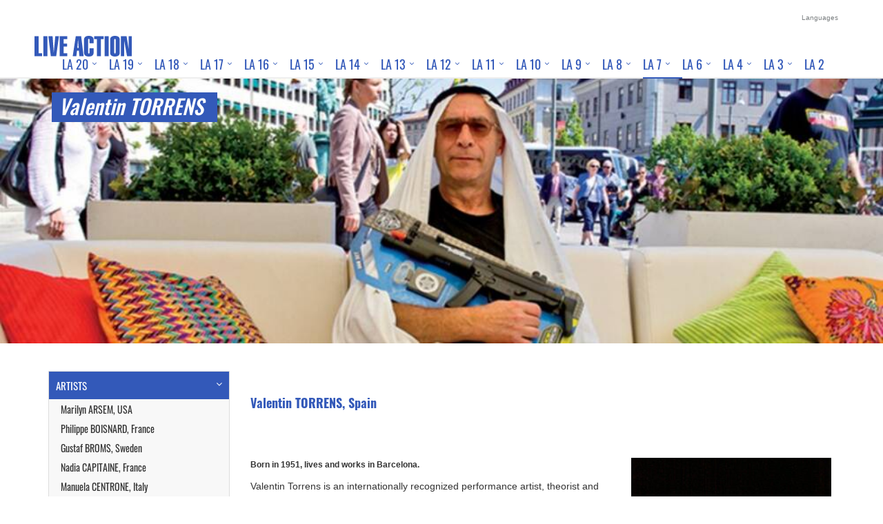

--- FILE ---
content_type: text/html; charset=UTF-8
request_url: https://liveaction.se/la-7/artists/valentin-torrens-spain.html
body_size: 12048
content:
<!DOCTYPE html>
<!--[if IE 8]> <html lang="en" class="ie8"><![endif]--><!--[if IE 9]><html lang="en" class="ie9"><![endif]--><!--[if !IE]><!--><html lang="en"><!--<![endif]-->
<head>
<meta charset="utf-8">
<title> Live Action | Valentin TORRENS, Spain </title>
<link rel="apple-touch-icon" sizes="180x180" href="/apple-touch-icon.png?v=la15">
<link rel="icon" type="image/png" sizes="32x32" href="/favicon-32x32.png?v=la15">
<link rel="icon" type="image/png" sizes="16x16" href="/favicon-16x16.png?v=la15">
<link rel="manifest" href="/site.webmanifest?v=la15">
<link rel="mask-icon" href="/safari-pinned-tab.svg?v=la15" color="#3359b9">
<link rel="shortcut icon" href="/favicon.ico?v=la15">
<meta name="apple-mobile-web-app-title" content="Live Action - International Performance Art Festival">
<meta name="application-name" content="Live Action - International Performance Art Festival">
<meta name="msapplication-TileColor" content="#3359b9">
<meta name="theme-color" content="#3359b9">
<meta name="viewport" content="width=device-width, initial-scale=1.0">
<meta name="title" content="Valentin TORRENS, Spain">
<meta name="description" content="">
<meta name="keywords" content="Valentin TORRENS, Spain">
<meta name="author" content="service4marketing.com">

    <link rel="preload" href="https://liveaction.se/fonts/oswald-v56-cyrillic-ext_latin-ext-300.woff2" as="font" type="font/woff2" crossorigin> 
    <link rel="preload" href="https://liveaction.se/fonts/oswald-v56-cyrillic-ext_latin-ext-regular.woff2" as="font" type="font/woff2" crossorigin> 
    <link rel="preload" href="https://liveaction.se/fonts/oswald-v56-cyrillic-ext_latin-ext-500.woff2" as="font" type="font/woff2" crossorigin> 
    <link rel="preload" href="https://liveaction.se/fonts/oswald-v56-cyrillic-ext_latin-ext-700.woff2" as="font" type="font/woff2" crossorigin> 

	
<style>
  @font-face {
    font-family: "Oswald";
    font-style: normal;
    font-weight: 300;
    font-display: swap;
    src: url("https://liveaction.se/fonts/oswald-v56-cyrillic-ext_latin-ext-300.woff2") format("woff2");
    unicode-range: U+0000-00FF, U+0100-024F, U+0400-04FF;
  }

  @font-face {
    font-family: "Oswald";
    font-style: normal;
    font-weight: 400;
    font-display: swap;
    src: url("https://liveaction.se/fonts/oswald-v56-cyrillic-ext_latin-ext-regular.woff2") format("woff2");
    unicode-range: U+0000-00FF, U+0100-024F, U+0400-04FF;
  }

  @font-face {
    font-family: "Oswald";
    font-style: normal;
    font-weight: 500;
    font-display: swap;
    src: url("https://liveaction.se/fonts/oswald-v56-cyrillic-ext_latin-ext-500.woff2") format("woff2");
    unicode-range: U+0000-00FF, U+0100-024F, U+0400-04FF;
  }

  @font-face {
    font-family: "Oswald";
    font-style: normal;
    font-weight: 700;
    font-display: swap;
    src: url("https://liveaction.se/fonts/oswald-v56-cyrillic-ext_latin-ext-700.woff2") format("woff2");
    unicode-range: U+0000-00FF, U+0100-024F, U+0400-04FF;
  }
</style>


    <link rel="stylesheet" href="https://liveaction.se/assets/plugins/bootstrap/css/bootstrap.min.css">
    <link rel="stylesheet" href="https://liveaction.se/assets/css/appblue.css">
    <link rel="stylesheet" href="https://liveaction.se/assets/css/plugins.css">
    <link rel="stylesheet" href="https://liveaction.se/assets/css/plugins/animate.css">
    <link rel="stylesheet" href="https://liveaction.se/assets/css/plugins/box-shadows.css">
    <link rel="stylesheet" href="https://liveaction.se/assets/css/stylemin.php">
    <link rel="stylesheet" href="https://liveaction.se/assets/plugins/line-icons/line-icons.css">
    <link rel="stylesheet" href="https://liveaction.se/assets/plugins/font-awesome/css/font-awesome.css">
    <link rel="stylesheet" type="text/css" href="https://liveaction.se/assets/plugins/revolution_slider/rs-plugin/css/settings.min.css" media="screen" />
    <link rel="stylesheet" href="https://liveaction.se/assets/css/themes/bluen.min.css" id="style_color">
    <link rel="stylesheet" href="https://liveaction.se/css/fybx/jquery.fancybox.min.css">		
	<link rel='stylesheet' href='https://liveaction.se/la-min.css'>
	<script src="https://liveaction.se/js/jquery-3.5.1.min.js"></script>
	<style type="text/css">
.fancybox-bg { color: transparent;  }
@media screen and (min-width: 992px) { #smanej { display: block; } /* show */} @media screen and (min-width: 0px) and (max-width: 991px) { #smanej { display: none; } /* hide */}
@media screen and (min-width: 992px) { #stornej { display: none; } /* hide */} @media screen and (min-width: 0px) and (max-width: 991px) { #stornej { display: block; } /* show */}
.img-responsive {
    display: block;
    height: auto;
    width: 1200px;
    max-width: -webkit-fill-available;
}
	.loginbar {
    position: relative;
    list-style: none;
    margin: 0;
    padding: 0;
}

.loginbar li {
    position: relative;
    display: inline-block;
}

.loginbar li a {
    display: block;
    padding: 10px;
    text-decoration: none;
    color: #333;
}

.lenguages {
    display: none;
    position: absolute;
    top: 100%; /* Direkt unter „Languages“ */
    right: 0;  /* Rechtsbündig positionieren, da pull-right verwendet wird */
    list-style: none;
    margin: 0;
    padding: 0;
    background: #fff;
    border: 1px solid #ccc;
    min-width: 150px;
    box-shadow: 0 2px 5px rgba(0, 0, 0, 0.2);
    z-index: 1000;
    border-radius: 4px; /* Optional: Rundere Ecken, falls nicht bereits im Bootstrap-CSS definiert */
}

.loginbar li:hover > .lenguages {
    display: block;
}

.lenguages li {
    display: block;
}

.lenguages li a {
    padding: 8px 15px;
    display: block;
    text-decoration: none;
    color: #333;
}

.lenguages li a:hover {
    background: #f5f5f5;
}

.lenguages li.active a {
    font-weight: bold;
}
</style><!-- Published with MINSITE 2005-2025 Copyright Roland von der Emden -->
</head><body><div class="wrapper"><div class="header"><div class="topbar"><div class="container"><ul class="loginbar pull-right"><li><a>Languages</a><ul class="lenguages"><li class="active"><a href="https://liveaction.se/la-7/artists/valentin-torrens-spain.html">English <i class="fa fa-check"></i></a></li><li><a href="https://liveaction.se/sv/la-7/artists/valentin-torrens-spain.html">Svenska </a></li></ul></li></ul></div></div><div class="navbar navbar-default" role="navigation"><div class="container"><div class="navbar-header"><button type="button" class="navbar-toggle" data-toggle="collapse" data-target=".navbar-responsive-collapse"><span class="sr-only">Toggle navigation</span><span class="fa fa-bars"></span></button><a class="navbar-brand" href="https://liveaction.se/"><img id="logo-header" src="https://liveaction.se/media/layout11/logob.svg" alt="Liveaction Logo" height='30' style='margin: 10px 0px 0px 0px;'></a></div><div class="collapse navbar-collapse navbar-responsive-collapse"><ul class="nav navbar-nav"><li class="dropdown"><a href="javascript:void(0);" class="dropdown-toggle" data-toggle="dropdown">LA 20</a><ul class="dropdown-menu"><li><a href="https://liveaction.se/performance-art-festival-liveaction-20.html">LA 20</a></li><li><a href="https://liveaction.se/la-20/freedom.html">FREEDOM</a></li><li class="dropdown-submenu"><a href="javascript:void(0);">ARTISTS</a><ul class="dropdown-menu"><li><a href="https://liveaction.se/la-20/la20-artists.html">ARTISTS</a></li><li><a href="https://liveaction.se/la-20/artists/wathiq-al-ameri-iraq-switzerland.html">Wathiq Al-Ameri, Iraq/Switzerland</a></li><li><a href="https://liveaction.se/la-20/artists/janusz-ba-dyga-poland.html">Janusz Bałdyga, Poland</a></li><li><a href="https://liveaction.se/la-20/artists/nezaket-ekici-turkey-germany.html">Nezaket Ekici, Turkey/Germany</a></li><li><a href="https://liveaction.se/la-20/artists/snez-ana-golubovic--serbia-germany.html">Snežana Golubović, Serbia/Germany</a></li><li><a href="https://liveaction.se/la-20/artists/stein-henningsen-norway.html">Stein Henningsen, Norway</a></li><li><a href="https://liveaction.se/la-20/artists/mai-bach-ngoc-nguyen-vietnam-canada.html">Mai Bach-Ngoc Nguyen, Vietnam/Canada</a></li><li><a href="https://liveaction.se/la-20/artists/nigel-rolfe-uk-ireland.html">Nigel Rolfe, UK/Ireland</a></li><li><a href="https://liveaction.se/la-20/artists/raeda-saadeh-palestine.html">Raeda Saadeh, Palestine</a></li><li><a href="https://liveaction.se/la-20/artists/asanda-chuma-sopotela-south-africa.html">Asanda Chuma Sopotela, South Africa</a></li><li><a href="https://liveaction.se/la-20/artists/joakim-stampe-sweden.html">Joakim Stampe, Sweden</a></li><li><a href="https://liveaction.se/la-20/artists/jian-jun-xi-china-united-kingdom.html">Jian Jun Xi, China/United Kingdom</a></li><li><a href="https://liveaction.se/la-20/artists/rong-xie-china-uk.html">Rong Xie, China/UK</a></li></ul></li><li><a href="https://liveaction.se/la-20/la-20-program.html">PROGRAM</a></li><li><a href="https://liveaction.se/la-20/exchange-la20.html">EXCHANGE</a></li></ul></li><li class="dropdown"><a href="javascript:void(0);" class="dropdown-toggle" data-toggle="dropdown">LA 19</a><ul class="dropdown-menu"><li><a href="https://liveaction.se/performance-art-festival-liveaction-19.html">LA 19</a></li><li class="dropdown-submenu"><a href="javascript:void(0);">ARTISTS</a><ul class="dropdown-menu"><li><a href="https://liveaction.se/la-19/la19-artists.html">ARTISTS</a></li><li><a href="https://liveaction.se/la-19/artists/la-19-pernilla-eskilsson-sweden.html">Pernilla ESKILSSON, Sweden</a></li><li><a href="https://liveaction.se/la-19/artists/la-19-leena-kela-finland.html">Leena KELA, Finland</a></li><li><a href="https://liveaction.se/la-19/artists/la-19-timna-krenn-austria-uk.html">Timna KRENN, Austria/UK</a></li><li><a href="https://liveaction.se/la-19/artists/la-19-monali-meher-india.html">Monali MEHER, India</a></li><li><a href="https://liveaction.se/la-19/artists/la-19-siobhan-mullen-united-kingdom.html">Siobhan MULLEN, United Kingdom</a></li><li><a href="https://liveaction.se/la-19/artists/la-19-olof-persson-sweden.html">Olof PERSSON, Sweden</a></li><li><a href="https://liveaction.se/la-19/artists/la-19-nigel-rolfe-ireland.html">Nigel ROLFE, Ireland</a></li><li><a href="https://liveaction.se/la-19/artists/la-19-jiri-suruvka-czech-republic.html">Jiri SURUVKA, Czech Republic</a></li><li><a href="https://liveaction.se/la-19/artists/la-19-mauritz-tistela-sweden.html">Mauritz TISTELÖ, Sweden</a></li><li><a href="https://liveaction.se/la-19/artists/la-19-maria-q-brising-sweden.html">Maria Q. Brising, Sweden</a></li><li><a href="https://liveaction.se/la-19/artists/la-19-valentin-torrens-spain.html">Valentin TORRENS, Spain</a></li><li><a href="https://liveaction.se/la-19/artists/la-19-henrik-vestergaard-denmark.html">Henrik VESTERGAARD, Denmark</a></li></ul></li><li><a href="https://liveaction.se/la-19/la-19-program.html">PROGRAM</a></li></ul></li><li class="dropdown"><a href="javascript:void(0);" class="dropdown-toggle" data-toggle="dropdown">LA 18</a><ul class="dropdown-menu"><li><a href="https://liveaction.se/performance-art-festival-liveaction-18.html">LA 18</a></li><li class="dropdown-submenu"><a href="javascript:void(0);">ARTISTS</a><ul class="dropdown-menu"><li><a href="https://liveaction.se/la-18/performance-art-artists-liveaction-18.html">ARTISTS</a></li><li><a href="https://liveaction.se/la-18/artists/loic-connanski-france.html">Loïc  CONNANSKI, France</a></li><li><a href="https://liveaction.se/la-18/artists/68656c696e2d2d68756b6b6174616976616c2d66696e6c616e64.html">Helinä  HUKKATAIVAL, Finland</a></li><li><a href="https://liveaction.se/la-18/artists/saskia-edens-schweiz.html">Saskia EDENS, Switzerland</a></li><li><a href="https://liveaction.se/la-18/artists/benedikte-esperi-sweden.html">Benedikte ESPERI, Sweden</a></li><li><a href="https://liveaction.se/la-18/artists/arti-grabowski-poland.html">Arti GRABOWSKI, Poland</a></li><li><a href="https://liveaction.se/la-18/artists/enrique-jezik.html">Enrique JEŽIK, Argentina/Mexico</a></li><li><a href="https://liveaction.se/la-18/artists/anna-kalwajtys-poland.html">Anna KALWAJTYS, Poland</a></li><li><a href="https://liveaction.se/la-18/artists/irma-optimist.html">Irma OPTIMIST, Finland</a></li><li><a href="https://liveaction.se/la-18/artists/nigel-rolfe-ireland.html">Nigel ROLFE, Ireland</a></li><li><a href="https://liveaction.se/la-18/artists/kurt-johannessen.html">Kurt JOHANNESSEN, Norway</a></li><li><a href="https://liveaction.se/la-18/artists/vaida-tamoseviciute-lithuania.html">Vaida TAMOŠEVIČIŪTĖ, Lithuania</a></li><li><a href="https://liveaction.se/la-18/artists/guo-tang.html">Guo TANG, China</a></li><li><a href="https://liveaction.se/la-18/artists/vichukorn-tangpaiboon.html">Vichukorn TANGPAIBOON, Thailand</a></li></ul></li><li class="dropdown-submenu"><a href="javascript:void(0);">PROGRAM</a><ul class="dropdown-menu"><li><a href="https://liveaction.se/la-18/program-liveaction-la18.html">PROGRAM</a></li><li><a href="https://liveaction.se/la-18/program/common-ground.html">COMMON GROUND</a></li><li><a href="https://liveaction.se/la-18/program/3e-vaningen-3rd-floor.html">3E VÅNINGEN / 3RD FLOOR</a></li></ul></li></ul></li><li class="dropdown"><a href="javascript:void(0);" class="dropdown-toggle" data-toggle="dropdown">LA 17</a><ul class="dropdown-menu"><li><a href="https://liveaction.se/performance-art-festival-liveaction17.html">LA 17</a></li><li class="dropdown-submenu"><a href="javascript:void(0);">ARTISTS</a><ul class="dropdown-menu"><li><a href="https://liveaction.se/la-17/performance-art-artists-la17.html">ARTISTS</a></li><li><a href="https://liveaction.se/la-17/artists/kaveh-ayreek-afghanistan-norway.html">Kaveh AYREEK, Afghanistan/Norway</a></li><li><a href="https://liveaction.se/la-17/artists/chuyia-chia.html">Chuyia CHIA, Malaysia/Sweden</a></li><li><a href="https://liveaction.se/la-17/artists/loic-connanski-france.html">Loïc  CONNANSKI, France</a></li><li><a href="https://liveaction.se/la-17/artists/john-court.html">John COURT, UK/Finland</a></li><li><a href="https://liveaction.se/la-17/artists/john-halpern-usa.html">John HALPERN, USA</a></li><li><a href="https://liveaction.se/la-17/artists/markus-hensler-switzerland.html">Markus HENSLER, Switzerland</a></li><li><a href="https://liveaction.se/la-17/artists/kubra-khademi-afghanistan-france.html">Kubra KHADEMI, Afghanistan/France</a></li><li><a href="https://liveaction.se/la-17/artists/sara-nabil-afghanistan-germany.html">Sara NABIL, Afghanistan/Germany</a></li><li><a href="https://liveaction.se/la-17/artists/pavana-reid-thailand-norway.html">Pavana REID, Thailand/Norway</a></li><li><a href="https://liveaction.se/la-17/artists/nigel-rolfe-ireland.html">Nigel ROLFE, Ireland</a></li><li><a href="https://liveaction.se/la-17/artists/diana-soria-hernandez-mexico.html">Diana SORIA HERNANDEZ, Mexico/Finland</a></li><li><a href="https://liveaction.se/la-17/artists/emeli-sterner-sweden.html">Emelié STERNER, Sweden</a></li><li><a href="https://liveaction.se/la-17/artists/ali-thareb-iraq-sweden.html">Ali THAREB, Iraq/Sweden</a></li></ul></li><li><a href="https://liveaction.se/la-17/performance-art-festival-la14-program.html">PROGRAM</a></li><li><a href="https://liveaction.se/la-17/la-dialogue.html">LA DIALOGUE</a></li></ul></li><li class="dropdown"><a href="javascript:void(0);" class="dropdown-toggle" data-toggle="dropdown">LA 16</a><ul class="dropdown-menu"><li><a href="https://liveaction.se/liveaction16.html">LA 16</a></li><li class="dropdown-submenu"><a href="javascript:void(0);">ARTISTS</a><ul class="dropdown-menu"><li><a href="https://liveaction.se/la-16/artists-la16.html">ARTISTS</a></li><li><a href="https://liveaction.se/la-16/artists/anala-a-beltra-n-i-jana-s-spain.html">Analía BELTRÁN I JANÉS, Spain</a></li><li><a href="https://liveaction.se/la-16/artists/philippe-boisnard-france.html">Philippe BOISNARD, France</a></li><li><a href="https://liveaction.se/la-16/artists/gustaf-broms-sweden.html">Gustaf  BROMS, Sweden</a></li><li><a href="https://liveaction.se/la-16/artists/yingmei-duan-china-germany.html">Yingmei DUAN, China/Germany</a></li><li><a href="https://liveaction.se/la-16/artists/angelika-fojtuch-poland.html">Angelika FOJTUCH, Poland</a></li><li><a href="https://liveaction.se/la-16/artists/arti-grabowski-poland.html">Arti GRABOWSKI, Poland</a></li><li><a href="https://liveaction.se/la-16/artists/alejandra-herrera-silva-chile-usa.html">Alejandra HERRERA SILVA, Chile/USA</a></li><li><a href="https://liveaction.se/la-16/artists/huang-rui-china.html">HUANG Rui, China</a></li><li><a href="https://liveaction.se/la-16/artists/joel-hubaut-france.html">Joël  HUBAUT, France</a></li><li><a href="https://liveaction.se/la-16/artists/enrique-jezik.html">Enrique JEŽIK, Argentina/Mexico</a></li><li><a href="https://liveaction.se/la-16/artists/Kurt-JOHANNESSEN.html">Kurt JOHANNESSEN</a></li><li><a href="https://liveaction.se/la-16/artists/sandra-johnston-uk.html">Sandra JOHNSTON, UK</a></li><li><a href="https://liveaction.se/la-16/artists/katri-kainulainen-finland.html">Katri KAINULAINEN, Finland</a></li><li><a href="https://liveaction.se/la-16/artists/4D61676E7573204C6F6769204B72697374696E73736F6E2C204963656C616E64202F2046696E6C616E64.html">Magnus Logi Kristinsson, Iceland / Finland</a></li><li><a href="https://liveaction.se/la-16/artists/liina-kuittinen-finland.html">Liina KUITTINEN, Finland</a></li><li><a href="https://liveaction.se/la-16/artists/lea-le-bricomte-france.html">Léa LE BRICOMTE, France</a></li><li><a href="https://liveaction.se/la-16/artists/Jason-LIM.html">Jason LIM</a></li><li><a href="https://liveaction.se/la-16/artists/jodie-lyn-kee-chow-us.html">Jodie LYN-KEE-CHOW, Jamaica/USA</a></li><li><a href="https://liveaction.se/la-16/artists/Rita-Marhaug.html">Rita Marhaug</a></li><li><a href="https://liveaction.se/la-16/artists/siobhan-mullen-united-kingdom.html">Siobhan MULLEN, United Kingdom</a></li><li><a href="https://liveaction.se/la-16/artists/irma-optimist.html">Irma OPTIMIST, FINLAND</a></li><li><a href="https://liveaction.se/la-16/artists/tanja-ostojic-serbia-germany.html">Tanja OSTOJIC, Serbia/Germany</a></li><li><a href="https://liveaction.se/la-16/artists/rainer-pagel-germany.html">Rainer PAGEL, Germany</a></li><li><a href="https://liveaction.se/la-16/artists/olof-persson-sweden.html">Olof PERSSON, Sweden</a></li><li><a href="https://liveaction.se/la-16/artists/peter-rosvik-finland.html">Peter ROSVIK, Finland</a></li><li><a href="https://liveaction.se/la-16/artists/546F6D61732052756C6C65722C20437A6563682052657075626C6963.html">Tomas Ruller, Czech Republic</a></li><li><a href="https://liveaction.se/la-16/artists/dimple-b-shah-india.html">Dimple B. SHAH, India</a></li><li><a href="https://liveaction.se/la-16/artists/tomasz-szrama-poland-finland.html">Tomasz SZRAMA, Poland/Finland</a></li><li><a href="https://liveaction.se/la-16/artists/carl-michael-von-hausswolff-sweden.html">Carl Michael VON HAUSSWOLFF, Sweden</a></li><li><a href="https://liveaction.se/la-16/artists/6D61727468612D77696C736F6E2D757361.html">Martha WILSON, USA</a></li><li><a href="https://liveaction.se/la-16/artists/jian-jun-xi.html">Jian Jun XI, UK/China</a></li></ul></li></ul></li><li class="dropdown"><a href="javascript:void(0);" class="dropdown-toggle" data-toggle="dropdown">LA 15</a><ul class="dropdown-menu"><li><a href="https://liveaction.se/liveaction15.html">LA 15</a></li><li class="dropdown-submenu"><a href="javascript:void(0);">ARTISTS</a><ul class="dropdown-menu"><li><a href="https://liveaction.se/la-15/artists-la-15.html">ARTISTS</a></li><li><a href="https://liveaction.se/la-15/artists/wathiq-al-ameri-iraq-switzerland.html">Wathiq AL-AMERI, Iraq/Switzerland</a></li><li><a href="https://liveaction.se/la-15/artists/maline-casta-sweden.html">Maline CASTA, Sweden</a></li><li><a href="https://liveaction.se/la-15/artists/chuyia-chia-sweden-malaysia.html">Chuyia CHIA, Sweden/Malaysia</a></li><li><a href="https://liveaction.se/la-15/artists/loa-c-connanski-france.html">Loïc CONNANSKI, France</a></li><li><a href="https://liveaction.se/la-15/artists/john-court-uk-finland.html">John COURT, UK/Finland</a></li><li><a href="https://liveaction.se/la-15/artists/jinling-dong-china.html">Jinling DONG, China</a></li><li><a href="https://liveaction.se/la-15/artists/saskia-edens-switzerland.html">Saskia EDENS, Switzerland</a></li><li><a href="https://liveaction.se/la-15/artists/benedikte-esperi-sweden.html">Benedikte ESPERI, Sweden</a></li><li><a href="https://liveaction.se/la-15/artists/arahmaiani-feisal-indonesia.html">Arahmaiani FEISAL, Indonesia</a></li><li><a href="https://liveaction.se/la-15/artists/dan-fra-berg-sweden.html">Dan FRÖBERG, Sweden</a></li><li><a href="https://liveaction.se/la-15/artists/stein-henningsen-norway.html">Stein HENNINGSEN, Norway</a></li><li><a href="https://liveaction.se/la-15/artists/pekka-kainulainen-finland.html">Pekka KAINULAINEN, Finland</a></li><li><a href="https://liveaction.se/la-15/artists/anna-kalwajtys-poland.html">Anna KALWAJTYS, Poland</a></li><li><a href="https://liveaction.se/la-15/artists/frantisek-kowolowski-czech-republic.html">Frantisek KOWOLOWSKI, Czech Republic</a></li><li><a href="https://liveaction.se/la-15/artists/tanya-mars-canada.html">Tanya MARS, Canada</a></li><li><a href="https://liveaction.se/la-15/artists/carlos-martiel-cuba.html">Carlos MARTIEL, Cuba</a></li><li><a href="https://liveaction.se/la-15/artists/monali-meher-india.html">Monali MEHER, India</a></li><li><a href="https://liveaction.se/la-15/artists/linda-mary-montano-usa.html">Linda Mary MONTANO, USA</a></li><li><a href="https://liveaction.se/la-15/artists/zhihang-ou-china.html">Zhihang OU, China</a></li><li><a href="https://liveaction.se/la-15/artists/guadalupe-neves-argentina.html">Guadalupe NEVES, Argentina</a></li><li><a href="https://liveaction.se/la-15/artists/lilibeth-cuenca-rasmussen-denmark.html">Lilibeth CUENCA RASMUSSEN, Denmark</a></li><li><a href="https://liveaction.se/la-15/artists/anne-rochat-switzerland.html">Anne ROCHAT, Switzerland</a></li><li><a href="https://liveaction.se/la-15/artists/nigel-rolfe-ireland.html">Nigel ROLFE, Ireland</a></li><li><a href="https://liveaction.se/la-15/artists/raeda-saadeh-palestine.html">Raeda SAADEH, Palestine</a></li><li><a href="https://liveaction.se/la-15/artists/joakim-stampe-sweden.html">Joakim STAMPE, Sweden</a></li><li><a href="https://liveaction.se/la-15/artists/jiri-suruvka-czech-republic.html">Jiri SURUVKA, Czech Republic</a></li><li><a href="https://liveaction.se/la-15/artists/rong-xie-china-uk.html">Rong XIE, China/UK</a></li><li><a href="https://liveaction.se/la-15/artists/mauritz-tistela-sweden.html">Mauritz TISTELÖ, Sweden</a></li><li><a href="https://liveaction.se/la-15/artists/valentin-torrens-spain.html">Valentin TORRENS, Spain</a></li><li><a href="https://liveaction.se/la-15/artists/roi-vaara-finland.html">Roi VAARA, Finland</a></li></ul></li></ul></li><li class="dropdown"><a href="javascript:void(0);" class="dropdown-toggle" data-toggle="dropdown">LA 14</a><ul class="dropdown-menu"><li><a href="https://liveaction.se/6C612D3134.html">LA 14</a></li><li class="dropdown-submenu"><a href="javascript:void(0);">ARTISTS</a><ul class="dropdown-menu"><li><a href="https://liveaction.se/la-14/61727469737473.html">ARTISTS</a></li><li><a href="https://liveaction.se/la-14/artists/73686972696e2d61626564696e696a61642d6972616e.html">Shirin ABEDINIRAD, Iran</a></li><li><a href="https://liveaction.se/la-14/artists/6c6f612d632d636f6e6e616e736b692d6672616e6365.html">Loïc CONNANSKI, France</a></li><li><a href="https://liveaction.se/la-14/artists/677265626E656C6C61772D73776564656E.html">GREBNELLAW, Sweden</a></li><li><a href="https://liveaction.se/la-14/artists/76616C656E74696E2D746F7272656E732D737061696E.html">Valentin TORRENS, Spain</a></li><li><a href="https://liveaction.se/la-14/artists/64726561642D73636F74742D757361.html">Dread SCOTT, USA</a></li><li><a href="https://liveaction.se/la-14/artists/726F692D76616172612D66696E6C616E64.html">Roi VAARA, Finland</a></li><li><a href="https://liveaction.se/la-14/artists/776C616479736C61772D6B617A6D696572637A616B2D706F6C616E64.html">Wladyslaw KAZMIERCZAK, Poland</a></li><li><a href="https://liveaction.se/la-14/artists/6577612D727962736B612D706F6C616E64.html">Ewa RYBSKA, Poland</a></li><li><a href="https://liveaction.se/la-14/artists/72616564612d7361616465682d70616c657374696e65.html">Raeda SAADEH, Palestine</a></li><li><a href="https://liveaction.se/la-14/artists/6D61727468612D77696C736F6E2D757361.html">Martha WILSON, USA</a></li><li><a href="https://liveaction.se/la-14/artists/jian-jun-xi.html">Jian Jun XI, UK/China</a></li></ul></li></ul></li><li class="dropdown"><a href="javascript:void(0);" class="dropdown-toggle" data-toggle="dropdown">LA 13</a><ul class="dropdown-menu"><li><a href="https://liveaction.se/liveaction-13.html">LA 13</a></li><li class="dropdown-submenu"><a href="javascript:void(0);">ARTISTS</a><ul class="dropdown-menu"><li><a href="https://liveaction.se/la-13/artists-liveaction-13.html">ARTISTS</a></li><li><a href="https://liveaction.se/la-13/artists/arahmaiani-indonesia.html">ARAHMAIANI, Indonesia</a></li><li><a href="https://liveaction.se/la-13/artists/klas-eriksson-sweden.html">Klas ERIKSSON, Sweden</a></li><li><a href="https://liveaction.se/la-13/artists/sandra-johnston-uk.html">Sandra JOHNSTON, UK</a></li><li><a href="https://liveaction.se/la-13/artists/liina-kuittinen-finland.html">Liina KUITTINEN, Finland</a></li><li><a href="https://liveaction.se/la-13/artists/kaisa-luukkonen-finland.html">Kaisa LUUKKONEN, Finland</a></li><li><a href="https://liveaction.se/la-13/artists/alastair-maclennan-uk.html">Alastair MACLENNAN, UK</a></li><li><a href="https://liveaction.se/la-13/artists/jamie-mcmurry-usa.html">Jamie MCMURRY, USA</a></li><li><a href="https://liveaction.se/la-13/artists/sarah-trouche-france.html">Sarah TROUCHE, France</a></li><li><a href="https://liveaction.se/la-13/artists/denis-romanovski-sweden-bielorussia.html">Denis ROMANOVSKI, Sweden/Bielorussia</a></li><li><a href="https://liveaction.se/la-13/artists/carl-michael-von-hausswolff-sweden.html">Carl Michael VON HAUSSWOLFF, Sweden</a></li></ul></li></ul></li><li class="dropdown"><a href="javascript:void(0);" class="dropdown-toggle" data-toggle="dropdown">LA 12</a><ul class="dropdown-menu"><li><a href="https://liveaction.se/live-action-12.html">LA 12</a></li><li class="dropdown-submenu"><a href="javascript:void(0);">ARTISTS</a><ul class="dropdown-menu"><li><a href="https://liveaction.se/la-12/artists-live-action-12.html">ARTISTS</a></li><li><a href="https://liveaction.se/la-12/artists/saskia-edens-schweiz.html">Saskia EDENS, Switzerland</a></li><li><a href="https://liveaction.se/la-12/artists/stein-henningsen-norge.html">Stein HENNINGSEN, Norway</a></li><li><a href="https://liveaction.se/la-12/artists/alejandra-herrera-silva-chile-usa.html">Alejandra HERRERA SILVA, Chile/USA</a></li><li><a href="https://liveaction.se/la-12/artists/jodie-lyn-kee-chow-us.html">Jodie LYN-KEE-CHOW, Jamaica/USA</a></li><li><a href="https://liveaction.se/la-12/artists/6B61726F6C696E612D6D61676E7573736F6E2D6D75727261792D756B.html">Karolina MAGNUSSON MURRAY, UK</a></li><li><a href="https://liveaction.se/la-12/artists/mattias-norstroem-sweden.html">Mattias NORSTRÖM, Sweden</a></li><li><a href="https://liveaction.se/la-12/artists/olof-persson-sweden.html">Olof PERSSON, Sweden</a></li><li><a href="https://liveaction.se/la-12/artists/peter-rosvik-finland.html">Peter ROSVIK, Finland</a></li><li><a href="https://liveaction.se/la-12/artists/johan-zetterquist-sverige.html">Johan ZETTERQUIST, Sweden</a></li><li><a href="https://liveaction.se/la-12/artists/ge-xiao-china.html">Ge XIAO, China</a></li></ul></li><li><a href="https://liveaction.se/la-12/program-la-12.html">PROGRAM</a></li><li><a href="https://liveaction.se/la-12/theme-la-12.html">THEME</a></li></ul></li><li class="dropdown"><a href="javascript:void(0);" class="dropdown-toggle" data-toggle="dropdown">LA 11</a><ul class="dropdown-menu"><li><a href="https://liveaction.se/live-action-11.html">LA 11</a></li><li class="dropdown-submenu"><a href="javascript:void(0);">ARTISTS</a><ul class="dropdown-menu"><li><a href="https://liveaction.se/la-11/artists-live-action-11.html">ARTISTS</a></li><li><a href="https://liveaction.se/la-11/artists/john-court-uk-finland.html">John COURT, UK/Finland</a></li><li><a href="https://liveaction.se/la-11/artists/dan-froeberg-sweden.html">Dan FRÖBERG, Sweden</a></li><li><a href="https://liveaction.se/la-11/artists/benedikte-esperi-sweden.html">Benedikte ESPERI, Sweden</a></li><li><a href="https://liveaction.se/la-11/artists/arti-grabowski-poland.html">Arti GRABOWSKI, Poland</a></li><li><a href="https://liveaction.se/la-11/artists/carlos-martiel-cuba.html">Carlos MARTIEL, Cuba</a></li><li><a href="https://liveaction.se/la-11/artists/huang-rui-china.html">HUANG Rui, China</a></li><li><a href="https://liveaction.se/la-11/artists/linda-mary-montano-usa.html">Linda Mary MONTANO, USA</a></li><li><a href="https://liveaction.se/la-11/artists/echo-morgan-china-uk.html">Echo MORGAN, China/UK</a></li><li><a href="https://liveaction.se/la-11/artists/anne-rochat-switzerland.html">Anne ROCHAT, Switzerland</a></li><li><a href="https://liveaction.se/la-11/artists/roberto-rossini-italy.html">Roberto ROSSINI, Italy</a></li><li><a href="https://liveaction.se/la-11/artists/dimple-b-shah-india.html">Dimple B. SHAH, India</a></li><li><a href="https://liveaction.se/la-11/artists/1473050898.html">Mauritz TISTELÖ, Sweden</a></li></ul></li><li><a href="https://liveaction.se/la-11/program-la11.html">PROGRAM</a></li><li class="dropdown-submenu"><a href="javascript:void(0);">LIVE TIME</a><ul class="dropdown-menu"><li><a href="https://liveaction.se/la-11/live-time-la11.html">LIVE TIME</a></li><li><a href="https://liveaction.se/la-11/live-time/70726F6772616D.html">PROGRAM</a></li></ul></li></ul></li><li class="dropdown"><a href="javascript:void(0);" class="dropdown-toggle" data-toggle="dropdown">LA 10</a><ul class="dropdown-menu"><li><a href="https://liveaction.se/la-10.html">LA 10</a></li><li class="dropdown-submenu"><a href="javascript:void(0);">ARTISTS</a><ul class="dropdown-menu"><li><a href="https://liveaction.se/la-10/artists-1431768272.html">ARTISTS</a></li><li><a href="https://liveaction.se/la-10/artists/wathiq-al-ameri-iraq-switzerland-1438014645.html">Wathiq AL-AMERI, Iraq/Switzerland</a></li><li><a href="https://liveaction.se/la-10/artists/ali-al-fatlawi-iraq-switzerland-1438014712.html">Ali AL-FATLAWI, Iraq/Switzerland</a></li><li><a href="https://liveaction.se/la-10/artists/julien-blaine-france-1434550842.html">Julien BLAINE, France</a></li><li><a href="https://liveaction.se/la-10/artists/chuyia-chia-sweden-malaysia.html">Chuyia CHIA, Sweden/Malaysia</a></li><li><a href="https://liveaction.se/la-10/artists/lilibeth-cuenca-rasmussen.html">Lilibeth CUENCA RASMUSSEN, Denmark</a></li><li><a href="https://liveaction.se/la-10/artists/arahmaiani-feisal-indonesia.html">Arahmaiani FEISAL, Indonesia</a></li><li><a href="https://liveaction.se/la-10/artists/pekka-kainulainen-finland.html">Pekka KAINULAINEN, Finland</a></li><li><a href="https://liveaction.se/la-10/artists/yann-marussich-switzerland.html">Yann MARUSSICH, Switzerland</a></li><li><a href="https://liveaction.se/la-10/artists/siobhan-mullen-united-kingdom.html">Siobhan MULLEN, United Kingdom</a></li><li><a href="https://liveaction.se/la-10/artists/tanja-ostojic-serbia-germany.html">Tanja OSTOJIC, Serbia/Germany</a></li><li><a href="https://liveaction.se/la-10/artists/nigel-rolfe-ireland-1434547975.html">Nigel ROLFE, Ireland</a></li><li><a href="https://liveaction.se/la-10/artists/joakim-stampe-sweden-1434548134.html">Joakim STAMPE, Sweden</a></li><li><a href="https://liveaction.se/la-10/artists/joergen-svensson-sweden.html">Jörgen SVENSSON, Sweden</a></li><li><a href="https://liveaction.se/la-10/artists/tchien-hwen-ying-taiwan-france.html">TCHIEN Hwen-Ying, Taiwan/France</a></li><li><a href="https://liveaction.se/la-10/artists/xiao-lu-china.html">XIAO Lu, China</a></li></ul></li><li class="dropdown-submenu"><a href="javascript:void(0);">LIVE TIME</a><ul class="dropdown-menu"><li><a href="https://liveaction.se/la-10/live-time.html">LIVE TIME</a></li><li><a href="https://liveaction.se/la-10/live-time/live-time-program.html">LIVE TIME PROGRAM</a></li></ul></li><li><a href="https://liveaction.se/la-10/live-talk-1438169700.html">LIVE TALK</a></li><li><a href="https://liveaction.se/la-10/program-1434549305.html">PROGRAM</a></li><li><a href="https://liveaction.se/la-10/common-ground-1438009274.html">COMMON GROUND</a></li><li><a href="https://liveaction.se/la-10/live-global.html">LIVE GLOBAL</a></li></ul></li><li class="dropdown"><a href="javascript:void(0);" class="dropdown-toggle" data-toggle="dropdown">LA 9</a><ul class="dropdown-menu"><li><a href="https://liveaction.se/la-9.html">LA 9</a></li><li><a href="https://liveaction.se/la-9/15-minutes-of-censorship.html">15 MINUTES OF CENSORSHIP</a></li><li><a href="https://liveaction.se/la-9/common-ground.html">COMMON GROUND</a></li><li><a href="https://liveaction.se/la-9/program-live-action-09.html">PROGRAM</a></li><li class="dropdown-submenu"><a href="javascript:void(0);">ARTISTS</a><ul class="dropdown-menu"><li><a href="https://liveaction.se/la-9/artists-la09.html">ARTISTS</a></li><li><a href="https://liveaction.se/la-9/artists/marcio-carvalho-portugal-germany.html">Marcio CARVALHO, Portugal/Germany</a></li><li><a href="https://liveaction.se/la-9/artists/hsia-fei-chang-taiwan-france.html">Hsia-Fei CHANG, Taiwan/France</a></li><li><a href="https://liveaction.se/la-9/artists/shannon-cochrane-canada.html">Shannon COCHRANE, Canada</a></li><li><a href="https://liveaction.se/la-9/artists/john-court-uk-finland.html">John COURT, UK/Finland</a></li><li><a href="https://liveaction.se/la-9/artists/lilibeth-cuenca-rasmussen-denmark.html">Lilibeth CUENCA RASMUSSEN, Denmark</a></li><li><a href="https://liveaction.se/la-9/artists/jinling-dong-china.html">Jinling DONG, China</a></li><li><a href="https://liveaction.se/la-9/artists/mauritz-tistelo-sweden.html">Mauritz TISTELÖ, Sweden</a></li><li><a href="https://liveaction.se/la-9/artists/angelika-fojtuch-poland.html">Angelika FOJTUCH, Poland</a></li><li><a href="https://liveaction.se/la-9/artists/erdem-gunduz-turkey.html">Erdem GÜNDÜZ, Turkey</a></li><li><a href="https://liveaction.se/la-9/artists/andres-galeano-spain-germany.html">Andrés GALEANO, Spain/Germany</a></li><li><a href="https://liveaction.se/la-9/artists/patrick-jambon-france-germany.html">Patrick JAMBON, France/Germany</a></li><li><a href="https://liveaction.se/la-9/artists/katri-kainulainen-finland.html">Katri KAINULAINEN, Finland</a></li><li><a href="https://liveaction.se/la-9/artists/istvan-kovacs-hungary.html">István KOVÁCS, Hungary</a></li><li><a href="https://liveaction.se/la-9/artists/wei-liu-china.html">Wei LIU, China</a></li><li><a href="https://liveaction.se/la-9/artists/nigel-rolfe-ireland.html">Nigel ROLFE, Ireland</a></li><li><a href="https://liveaction.se/la-9/artists/bjorn-veno-norway-uk.html">Bjørn VENØ, Norway/UK</a></li><li><a href="https://liveaction.se/la-9/artists/vassya-vassileva-bulgaria-canada.html">Vassya VASSILEVA, Bulgaria/Canada</a></li></ul></li></ul></li><li class="dropdown"><a href="javascript:void(0);" class="dropdown-toggle" data-toggle="dropdown">LA 8</a><ul class="dropdown-menu"><li><a href="https://liveaction.se/la-8.html">LA 8</a></li><li class="dropdown-submenu"><a href="javascript:void(0);">ARTISTS</a><ul class="dropdown-menu"><li><a href="https://liveaction.se/la-8/artists-1365328793.html">ARTISTS</a></li><li><a href="https://liveaction.se/la-8/artists/wathiq-al-ameri-iraq-switzerland.html">Wathiq AL-AMERI, Iraq/Switzerland</a></li><li><a href="https://liveaction.se/la-8/artists/ali-al-fatlawi-iraq-switzerland.html">Ali AL-FATLAWI, Iraq/Switzerland</a></li><li><a href="https://liveaction.se/la-8/artists/gustavo-alvarez-mexico.html">Gustavo ALVAREZ, Mexico</a></li><li><a href="https://liveaction.se/la-8/artists/lalo-barrubia-uruguay-sweden.html">Lalo BARRUBIA, Uruguay/Sweden</a></li><li><a href="https://liveaction.se/la-8/artists/anala-a-beltra-n-i-jana-s-spain.html">Analía BELTRÁN I JANÉS, Spain</a></li><li><a href="https://liveaction.se/la-8/artists/nathalie-mba-bikoro-gabon-france.html">Nathalie Mba BIKORO, Gabon/France</a></li><li><a href="https://liveaction.se/la-8/artists/yufei-chen-china.html">Yufei CHEN, China</a></li><li><a href="https://liveaction.se/la-8/artists/yingmei-duan-china-germany.html">Yingmei DUAN, China/Germany</a></li><li><a href="https://liveaction.se/la-8/artists/liping-he-china.html">Liping HE, China</a></li><li><a href="https://liveaction.se/la-8/artists/anna-kalwajtys-poland.html">Anna KALWAJTYS, Poland</a></li><li><a href="https://liveaction.se/la-8/artists/frantisek-kowolowski-czech-republic.html">Frantisek KOWOLOWSKI, Czech Republic</a></li><li><a href="https://liveaction.se/la-8/artists/guadalupe-neves-argentina.html">Guadalupe NEVES, Argentina</a></li><li><a href="https://liveaction.se/la-8/artists/nigel-rolfe-ireland.html">Nigel ROLFE, Ireland</a></li><li><a href="https://liveaction.se/la-8/artists/joakim-stampe-sweden.html">Joakim STAMPE, Sweden</a></li><li><a href="https://liveaction.se/la-8/artists/jiri-suruvka-czech-republic.html">Jiri SURUVKA, Czech Republic</a></li><li><a href="https://liveaction.se/la-8/artists/tomasz-szrama-poland-finland.html">Tomasz SZRAMA, Poland/Finland</a></li><li><a href="https://liveaction.se/la-8/artists/agnes-yit-singapore.html">Agnes YIT, Singapore</a></li></ul></li><li><a href="https://liveaction.se/la-8/program-1365328860.html">PROGRAM</a></li></ul></li><li class="active dropdown"><a href="javascript:void(0);" class="dropdown-toggle" data-toggle="dropdown">LA 7</a><ul class="dropdown-menu"><li><a href="https://liveaction.se/LA-7.html">LA 7</a></li><li class="active dropdown-submenu"><a href="javascript:void(0);">ARTISTS</a><ul class="dropdown-menu"><li><a href="https://liveaction.se/la-7/artists-la7.html">ARTISTS</a></li><li><a href="https://liveaction.se/la-7/artists/marilyn-arsem-usa.html">Marilyn ARSEM, USA</a></li><li><a href="https://liveaction.se/la-7/artists/philippe-boisnard-france.html">Philippe BOISNARD, France</a></li><li><a href="https://liveaction.se/la-7/artists/gustaf-broms-sweden.html">Gustaf  BROMS, Sweden</a></li><li><a href="https://liveaction.se/la-7/artists/nadia-capitaine-france.html">Nadia CAPITAINE, France</a></li><li><a href="https://liveaction.se/la-7/artists/manuela-centrone-italy.html">Manuela CENTRONE, Italy</a></li><li><a href="https://liveaction.se/la-7/artists/du-liang-china.html">DU Liang, China</a></li><li><a href="https://liveaction.se/la-7/artists/hortense-gauthier-france.html">Hortense GAUTHIER, France</a></li><li><a href="https://liveaction.se/la-7/artists/omar-ghayatt-egypt.html">Omar GHAYATT, Egypt</a></li><li><a href="https://liveaction.se/la-7/artists/hp-process-france.html">HP PROCESS, France</a></li><li><a href="https://liveaction.se/la-7/artists/joel-hubaut-france.html">Joël HUBAUT, France</a></li><li><a href="https://liveaction.se/la-7/artists/lea-le-bricomte-france.html">Léa LE BRICOMTE, France</a></li><li><a href="https://liveaction.se/la-7/artists/tanya-mars-canada.html">Tanya MARS, Canada</a></li><li><a href="https://liveaction.se/la-7/artists/monali-meher-india.html">Monali MEHER, India</a></li><li><a href="https://liveaction.se/la-7/artists/zhu-ming-china.html">ZHU Ming, China</a></li><li><a href="https://liveaction.se/la-7/artists/rainer-pagel-germany.html">Rainer PAGEL, Germany</a></li><li><a href="https://liveaction.se/la-7/artists/dominic-thorpe-ireland.html">Dominic THORPE, Ireland</a></li><li class="active"><a href="https://liveaction.se/la-7/artists/valentin-torrens-spain.html">Valentin TORRENS, Spain</a></li></ul></li><li><a href="https://liveaction.se/la-7/program-la7.html">PROGRAM</a></li><li class="dropdown-submenu"><a href="javascript:void(0);">iLAS</a><ul class="dropdown-menu"><li><a href="https://liveaction.se/la-7/ilas-2012.html">iLAS</a></li><li><a href="https://liveaction.se/la-7/ilas/TUTORS.html">TUTORS</a></li><li><a href="https://liveaction.se/la-7/ilas/program-ilas.html">PROGRAM</a></li></ul></li><li><a href="https://liveaction.se/la-7/ilas.html">iLAS</a></li></ul></li><li class="dropdown"><a href="javascript:void(0);" class="dropdown-toggle" data-toggle="dropdown">LA 6</a><ul class="dropdown-menu"><li><a href="https://liveaction.se/live-action-gothenburg-011.html">LA 6</a></li><li class="dropdown-submenu"><a href="javascript:void(0);">ARTISTS</a><ul class="dropdown-menu"><li><a href="https://liveaction.se/la-6/artists-1303451070.html">ARTISTS</a></li><li><a href="https://liveaction.se/la-6/artists/4D6172796C696E20417273656D2C20555341.html">Marylin Arsem, USA</a></li><li><a href="https://liveaction.se/la-6/artists/4D616C696E652043617374612C2053776564656E.html">Maline Casta, Sweden</a></li><li><a href="https://liveaction.se/la-6/artists/loic-connanski-la6.html">Loïc CONNANSKI, France</a></li><li><a href="https://liveaction.se/la-6/artists/424242204A6F68616E6E6573204465696D6C696E672C204765726D616E79.html">BBB Johannes Deimling, Germany</a></li><li><a href="https://liveaction.se/la-6/artists/454B54412C2053776564656E.html">EKTA, Sweden</a></li><li><a href="https://liveaction.se/la-6/artists/4368656E6779616F2048652C204368696E61.html">Chengyao He, China</a></li><li><a href="https://liveaction.se/la-6/artists/4A6F737A6566204A756861737A2C20536C6F76616B6961.html">Joszef Juhasz, Slovakia</a></li><li><a href="https://liveaction.se/la-6/artists/4D61676E7573204C6F6769204B72697374696E73736F6E2C204963656C616E64202F2046696E6C616E64.html">Magnus Logi Kristinsson, Iceland / Finland</a></li><li><a href="https://liveaction.se/la-6/artists/5061636F204E6F67616C65732C20537061696E.html">Paco Nogales, Spain</a></li><li><a href="https://liveaction.se/la-6/artists/48616D7075732050657474657273736F6E2C2053776564656E.html">Hampus Pettersson, Sweden</a></li><li><a href="https://liveaction.se/la-6/artists/5A79676D756E742050696F74726F77736B692C20506F6C616E64.html">Zygmunt Piotrowski, Poland</a></li><li><a href="https://liveaction.se/la-6/artists/506574657220526F7376696B2C2046696E6C616E64.html">Peter Rosvik, Finland</a></li><li><a href="https://liveaction.se/la-6/artists/546F6D61732052756C6C65722C20437A6563682052657075626C6963.html">Tomas Ruller, Czech Republic</a></li><li><a href="https://liveaction.se/la-6/artists/4A6972692053757275766B612C20437A6563682052657075626C6963.html">Jiri Suruvka, Czech Republic</a></li><li><a href="https://liveaction.se/la-6/artists/57656E205961752C20486F6E67204B6F6E67.html">Wen Yau, Hong Kong</a></li></ul></li><li class="dropdown-submenu"><a href="javascript:void(0);">PROGRAM</a><ul class="dropdown-menu"><li><a href="https://liveaction.se/la-6/PROGRAM-1303451092.html">PROGRAM</a></li><li><a href="https://liveaction.se/la-6/program/Thursday-May-26-2011.html">Thursday May 26 2011</a></li><li><a href="https://liveaction.se/la-6/program/Friday-May-27-2011.html">Friday May 27 2011</a></li><li><a href="https://liveaction.se/la-6/program/saturday-may-28-2011.html">Saturday May 28 2011</a></li></ul></li><li class="dropdown-submenu"><a href="javascript:void(0);">LIVE ACTION + 011</a><ul class="dropdown-menu"><li><a href="https://liveaction.se/la-6/4C49564520414354494F4E202B20303131.html">LIVE ACTION + 011</a></li><li><a href="https://liveaction.se/la-6/live-action-011/PROGRAM-1305379731.html">PROGRAM</a></li></ul></li></ul></li><li class="dropdown"><a href="javascript:void(0);" class="dropdown-toggle" data-toggle="dropdown">LA 4</a><ul class="dropdown-menu"><li><a href="https://liveaction.se/live-action-goeteborg-09.html">LA 4</a></li><li class="dropdown-submenu"><a href="javascript:void(0);">ARTISTS</a><ul class="dropdown-menu"><li><a href="https://liveaction.se/la-4/konstn-rer.html">ARTISTS</a></li><li><a href="https://liveaction.se/la-4/artists/Chu-Yia-CHIA.html">Chu Yia CHIA</a></li><li><a href="https://liveaction.se/la-4/artists/Shannon-COCHRANE.html">Shannon COCHRANE</a></li><li><a href="https://liveaction.se/la-4/artists/Alexander-DEL-RE.html">Alexander DEL RE</a></li><li><a href="https://liveaction.se/la-4/artists/Esther-FERRER.html">Esther FERRER</a></li><li><a href="https://liveaction.se/la-4/artists/juergen-fritz.html">Jürgen  FRITZ</a></li><li><a href="https://liveaction.se/la-4/artists/Jean-Claude-GAGNIEUX.html">Jean Claude GAGNIEUX</a></li><li><a href="https://liveaction.se/la-4/artists/Amanda-HENG.html">Amanda HENG</a></li><li><a href="https://liveaction.se/la-4/artists/Kurt-JOHANNESSEN.html">Kurt JOHANNESSEN</a></li><li><a href="https://liveaction.se/la-4/artists/Norbert-KLASSEN.html">Norbert KLASSEN</a></li><li><a href="https://liveaction.se/la-4/artists/Siu-Lan-KO.html">Siu Lan KO</a></li><li><a href="https://liveaction.se/la-4/artists/Jason-LIM.html">Jason LIM</a></li><li><a href="https://liveaction.se/la-4/artists/Alastair-MACLENNAN.html">Alastair MACLENNAN</a></li><li><a href="https://liveaction.se/la-4/artists/Helge-MEYER.html">Helge MEYER</a></li><li><a href="https://liveaction.se/la-4/artists/Denis-ROMANOVSKI.html">Denis ROMANOVSKI</a></li><li><a href="https://liveaction.se/la-4/artists/Elvira-SANTAMARIA.html">Elvira SANTAMARIA</a></li><li><a href="https://liveaction.se/la-4/artists/Joakim-STAMPE.html">Joakim STAMPE</a></li><li><a href="https://liveaction.se/la-4/artists/Hans-T.-sternudd.html">Hans T. STERNUDD</a></li><li><a href="https://liveaction.se/la-4/artists/Wen-LEE.html">Wen LEE</a></li><li><a href="https://liveaction.se/la-4/artists/roi-vaara.html">Roi VAARA</a></li><li><a href="https://liveaction.se/la-4/artists/elin-wikstroem.html">Elin WIKSTRÖM</a></li><li><a href="https://liveaction.se/la-4/artists/Agnes-YIT.html">Agnes YIT</a></li></ul></li><li><a href="https://liveaction.se/la-4/TEMA.html">THEME</a></li><li><a href="https://liveaction.se/la-4/PROGRAM.html">PROGRAM</a></li></ul></li><li class="dropdown"><a href="javascript:void(0);" class="dropdown-toggle" data-toggle="dropdown">LA 3</a><ul class="dropdown-menu"><li><a href="https://liveaction.se/live-action-08.html">LA 3</a></li><li class="dropdown-submenu"><a href="javascript:void(0);">ARTISTS</a><ul class="dropdown-menu"><li><a href="https://liveaction.se/la-3/ARTISTS.html">ARTISTS</a></li><li><a href="https://liveaction.se/la-3/artists/Maurice-Blok.html">Maurice Blok</a></li><li><a href="https://liveaction.se/la-3/artists/Brian-Connolly.html">Brian Connolly</a></li><li><a href="https://liveaction.se/la-3/artists/Nieves-Correa.html">Nieves Correa</a></li><li><a href="https://liveaction.se/la-3/artists/Nicola-Frangione.html">Nicola Frangione</a></li><li><a href="https://liveaction.se/la-3/artists/Stein-Henningsen.html">Stein Henningsen</a></li><li><a href="https://liveaction.se/la-3/artists/Pekka-Kainulainen.html">Pekka Kainulainen</a></li><li><a href="https://liveaction.se/la-3/artists/Pernilla-Ljungkvist.html">Pernilla Ljungkvist</a></li><li><a href="https://liveaction.se/la-3/artists/Rita-Marhaug.html">Rita Marhaug</a></li><li><a href="https://liveaction.se/la-3/artists/Tanya-Mars.html">Tanya Mars</a></li><li><a href="https://liveaction.se/la-3/artists/Christian-Messier.html">Christian Messier</a></li><li><a href="https://liveaction.se/la-3/artists/Irma-Optimist.html">Irma Optimist</a></li><li><a href="https://liveaction.se/la-3/artists/Jouni-Partanen.html">Jouni Partanen</a></li><li><a href="https://liveaction.se/la-3/artists/Erkki-Pirtola.html">Erkki Pirtola</a></li><li><a href="https://liveaction.se/la-3/artists/Gwendoline-Robin.html">Gwendoline Robin</a></li><li><a href="https://liveaction.se/la-3/artists/Joanna-Rytel.html">Joanna Rytel</a></li><li><a href="https://liveaction.se/la-3/artists/Joakim-Stampe.html">Joakim Stampe</a></li><li><a href="https://liveaction.se/la-3/artists/Jiri-Suruvka.html">Jiri Suruvka</a></li><li><a href="https://liveaction.se/la-3/artists/Willem-Wilhelmus.html">Willem Wilhelmus</a></li></ul></li><li class="dropdown-submenu"><a href="javascript:void(0);">PROGRAM</a><ul class="dropdown-menu"><li><a href="https://liveaction.se/la-3/PROGRAM.html">PROGRAM</a></li><li><a href="https://liveaction.se/la-3/program/THURSDAY.html">THURSDAY</a></li><li><a href="https://liveaction.se/la-3/program/FRIDAY.html">FRIDAY</a></li><li><a href="https://liveaction.se/la-3/program/SATURDAY.html">SATURDAY</a></li><li><a href="https://liveaction.se/la-3/program/SUNDAY.html">SUNDAY</a></li></ul></li></ul></li><li><a href="https://liveaction.se/live-action-07.html">LA 2</a></li></ul></div></div></div></div><div class="vderatiowrapper"><a href="#inhaltsstart">
        <picture class="vdestretcher" >
            <source media="(max-width: 990px)" srcset="https://liveaction.se/media/head/mobi/11/s11/torrensvalentin.jpg">
            <source media="(min-width: 991px)" srcset="https://liveaction.se/media/head/gross/11/s11/torrensvalentin.jpg">
            <img class='img2' src="https://liveaction.se/media/head/gross/11/s11/torrensvalentin.jpg" style="width:100% !important">
        </picture><div class="container">
                <div class="vdeimagetitle">Valentin TORRENS</div>
            </div></a>
        </div>


<div class="container content"><div id="smanej" class="col-md-3"><ul class="list-group sidebar-nav-v1 fa-fixed" id="sidebar-nav"><li class="list-group-item list-toggle active"><a   data-toggle="collapse" data-parent="#sidebar-nav" href="#collapse-1093" class>ARTISTS</a><ul id="collapse-1093" class="collapse in" style="height: auto;">    <li><a href="https://liveaction.se/la-7/artists/marilyn-arsem-usa.html">Marilyn ARSEM, USA</a></li>    <li><a href="https://liveaction.se/la-7/artists/philippe-boisnard-france.html">Philippe BOISNARD, France</a></li>    <li><a href="https://liveaction.se/la-7/artists/gustaf-broms-sweden.html">Gustaf  BROMS, Sweden</a></li>    <li><a href="https://liveaction.se/la-7/artists/nadia-capitaine-france.html">Nadia CAPITAINE, France</a></li>    <li><a href="https://liveaction.se/la-7/artists/manuela-centrone-italy.html">Manuela CENTRONE, Italy</a></li>    <li><a href="https://liveaction.se/la-7/artists/du-liang-china.html">DU Liang, China</a></li>    <li><a href="https://liveaction.se/la-7/artists/hortense-gauthier-france.html">Hortense GAUTHIER, France</a></li>    <li><a href="https://liveaction.se/la-7/artists/omar-ghayatt-egypt.html">Omar GHAYATT, Egypt</a></li>    <li><a href="https://liveaction.se/la-7/artists/hp-process-france.html">HP PROCESS, France</a></li>    <li><a href="https://liveaction.se/la-7/artists/joel-hubaut-france.html">Joël HUBAUT, France</a></li>    <li><a href="https://liveaction.se/la-7/artists/lea-le-bricomte-france.html">Léa LE BRICOMTE, France</a></li>    <li><a href="https://liveaction.se/la-7/artists/tanya-mars-canada.html">Tanya MARS, Canada</a></li>    <li><a href="https://liveaction.se/la-7/artists/monali-meher-india.html">Monali MEHER, India</a></li>    <li><a href="https://liveaction.se/la-7/artists/zhu-ming-china.html">ZHU Ming, China</a></li>    <li><a href="https://liveaction.se/la-7/artists/rainer-pagel-germany.html">Rainer PAGEL, Germany</a></li>    <li><a href="https://liveaction.se/la-7/artists/dominic-thorpe-ireland.html">Dominic THORPE, Ireland</a></li>    <li class="active"><a href="https://liveaction.se/la-7/artists/valentin-torrens-spain.html">Valentin TORRENS, Spain</a></li></ul></li><li class="list-group-item"><a href="https://liveaction.se/la-7/program-la7.html">PROGRAM</a></li><li class="list-group-item list-toggle"><a   data-toggle="collapse" data-parent="#sidebar-nav" href="#collapse-1091" class="collapsed">iLAS</a><ul id="collapse-1091" class="collapse" style="height: auto;">    <li><a href="https://liveaction.se/la-7/ilas/TUTORS.html">TUTORS</a></li>    <li><a href="https://liveaction.se/la-7/ilas/program-ilas.html">PROGRAM</a></li></ul></li><li class="list-group-item"><a href="https://liveaction.se/la-7/ilas.html">iLAS</a></li></ul></div><!-- start manuelle anpassung fuer alte Inhalte --><style type="text/css"><!-- td { vertical-align: top; } --></style><!-- ende anpassung fuer alte Inhalte --><div class="col-md-9 inhaltsdiv"><p id="inhaltsstart">&nbsp;</p><div class="row"><table border="0" cellspacing="0" cellpadding="0">
<tbody>
<tr>
<td valign="top">
<p><span class="headline">Valentin TORRENS, Spain</span></p>
<p><span class="headline">&nbsp;</span></p>
</td>
</tr>
</tbody>
</table>
<table border="0" cellspacing="0" cellpadding="0">
<tbody>
<tr>
<td width="99%" valign="top">
<p class="subheadline">Born in 1951, lives and works in Barcelona.</p>
<p class="contenttext">Valentin Torrens is an internationally recognized performance artist, theorist and teacher. Since the early 1990&rsquo;s, he has performed in twenty-nine countries in Europe, North and South America and Asia, presenting his works as one-man actions in international festivals and exhibitions. In the last seven years he has also organised the territorio Perfomance in the important multi-disciplinary Periferias festival in Huesca and the Territoris Nomades in Barcelona, Spain, both festivals providing exceptional venues for many performance and intermedia artists from around the world. Valentin has also conducted many workshops of performance and published artist books and catalogues. He is presently editing Performance Pedagogy a book that includes documentation and course material from over 40 teachers and programs engaged in the research and teaching of performance art genres</p>
<p class="contenttext">&hellip; In recent artist statements he describes his performance work in short annotated and highly allegorical phrases which have become his signature form of writing that perfectly matches his innovative public performance actions. He writes of the use of &lsquo;shade like mind projections&rsquo; and the &ldquo;dematerialized body.&rdquo; He produces what he terms, &ldquo;fusions of the presence of the action&rdquo; and its &ldquo;semantic projection&rdquo; and of promoting &ldquo;a spatial separation of the intellectual planes in the perception.&rdquo; Torren&rsquo;s employs his body as a purveyor of the potential for meaning making, whose senses are generated in the mind of the audience. He produces &lsquo;games&rsquo; from elements of the action, alternately separating these elements, &lsquo;fusing&rsquo; them, placing them in opposition, constructing &lsquo;zero sum&rsquo; propositions and investing them in what he terms &ldquo;the &lsquo;luck&rsquo; of turns and twists.&rdquo; He creates actions that are suggestive of formulations, indecisive, yet deliberate, often emphasizing potentiality. He describes his actions in Platonic terms as &ldquo;the shade of the real thing in the ideal. Only the shade can reach the magnified dimension of the ideal.&rdquo; &ldquo;The subject is what it adapts and consumes in the interchange.&rdquo; The artist explores a &ldquo;double code&rdquo; between the real and its representation/ illusion of the artist as his own shadow figure, and the context itself as a shadow, which necessarily transforms both artist and context. Torrens leavens this with humour and liminal play which short-circuits the logic of language and the conscious and subconscious formations in the audience's mind. The &ldquo;Action [is] under dim light, stressing the direct perception.&rdquo; 1.</p>
<p class="contenttext">Valentin Torrens&rsquo; creative process is characterized -- tempered by -- not necessarily what he will do; not that is &ldquo;what if&hellip;&rdquo; but a &ldquo;whatever&rdquo; privileging of potentiality and of means without ends which aligns him with the contemporary philosophy of Giorgio Agamben who has employed Melville&rsquo;s Bartelby the Scrivener as the exemplar of &lsquo;pure potentiality. 2. &hellip;</p>
<p class="contenttext">Bruce Barber, excerpts.</p>
<p>&nbsp;</p>
</td>
<td width="22" valign="top"><img src="https://liveaction.se/media/layout11/trans.gif" border="0" alt="" width="22" height="2" /><br /></td>
<td width="290" valign="top"><img title="IMG_4266" src="https://liveaction.se/media/bild/klein/1/s1/Valentin_TORRENS-_Spain__Untitled/IMG_4266.jpg" alt="IMG_4266" width="290" height="435" /><br /><span class="picsubtext">Valentin Torrens. </span><span class="picsubtext">Untitled. <a href="https://www.guangzhoulive.info/" target="_blank">Guangzhou Live  2011</a>. &copy;  Guangzhou Live &amp; the artist.</span></td>
</tr>
</tbody>
</table><br><br></div></div><div id="stornej" class="col-md-3"><ul class="list-group sidebar-nav-v1 fa-fixed" id="sidebar-nav"><li class="list-group-item list-toggle active"><a   data-toggle="collapse" data-parent="#sidebar-nav" href="#collapse-1093" class>ARTISTS</a><ul id="collapse-1093" class="collapse in" style="height: auto;">    <li><a href="https://liveaction.se/la-7/artists/marilyn-arsem-usa.html">Marilyn ARSEM, USA</a></li>    <li><a href="https://liveaction.se/la-7/artists/philippe-boisnard-france.html">Philippe BOISNARD, France</a></li>    <li><a href="https://liveaction.se/la-7/artists/gustaf-broms-sweden.html">Gustaf  BROMS, Sweden</a></li>    <li><a href="https://liveaction.se/la-7/artists/nadia-capitaine-france.html">Nadia CAPITAINE, France</a></li>    <li><a href="https://liveaction.se/la-7/artists/manuela-centrone-italy.html">Manuela CENTRONE, Italy</a></li>    <li><a href="https://liveaction.se/la-7/artists/du-liang-china.html">DU Liang, China</a></li>    <li><a href="https://liveaction.se/la-7/artists/hortense-gauthier-france.html">Hortense GAUTHIER, France</a></li>    <li><a href="https://liveaction.se/la-7/artists/omar-ghayatt-egypt.html">Omar GHAYATT, Egypt</a></li>    <li><a href="https://liveaction.se/la-7/artists/hp-process-france.html">HP PROCESS, France</a></li>    <li><a href="https://liveaction.se/la-7/artists/joel-hubaut-france.html">Joël HUBAUT, France</a></li>    <li><a href="https://liveaction.se/la-7/artists/lea-le-bricomte-france.html">Léa LE BRICOMTE, France</a></li>    <li><a href="https://liveaction.se/la-7/artists/tanya-mars-canada.html">Tanya MARS, Canada</a></li>    <li><a href="https://liveaction.se/la-7/artists/monali-meher-india.html">Monali MEHER, India</a></li>    <li><a href="https://liveaction.se/la-7/artists/zhu-ming-china.html">ZHU Ming, China</a></li>    <li><a href="https://liveaction.se/la-7/artists/rainer-pagel-germany.html">Rainer PAGEL, Germany</a></li>    <li><a href="https://liveaction.se/la-7/artists/dominic-thorpe-ireland.html">Dominic THORPE, Ireland</a></li>    <li class="active"><a href="https://liveaction.se/la-7/artists/valentin-torrens-spain.html">Valentin TORRENS, Spain</a></li></ul></li><li class="list-group-item"><a href="https://liveaction.se/la-7/program-la7.html">PROGRAM</a></li><li class="list-group-item list-toggle"><a   data-toggle="collapse" data-parent="#sidebar-nav" href="#collapse-1091" class="collapsed">iLAS</a><ul id="collapse-1091" class="collapse" style="height: auto;">    <li><a href="https://liveaction.se/la-7/ilas/TUTORS.html">TUTORS</a></li>    <li><a href="https://liveaction.se/la-7/ilas/program-ilas.html">PROGRAM</a></li></ul></li><li class="list-group-item"><a href="https://liveaction.se/la-7/ilas.html">iLAS</a></li></ul></div><div class="col-md-9"></div></div><div class="footer"><div class="container"><div class="row"><div class="col-md-4 md-margin-bottom-40"></div>
<div class="col-md-4"></div></div></div></div><div class="copyright"><div class="container"><div class="row"><div class="col-md-4"><p>2025&copy; Live Action. ALL Rights Reserved.</p></div><div class="col-md-2">
<ul class="social-icons"><li></li></ul>
</div><div class="col-md-6"><a href="https://liveaction.se/"><img class="pull-right" id="logo-footer" src="https://liveaction.se/media/layout11/logow.svg" alt="" height='30'></a></div></div></div></div></div>
    <script src="https://liveaction.se/js/jquery-3.5.1.min.js"></script>
    <script type="text/javascript" src="https://liveaction.se/assets/plugins/bootstrap/js/bootstrap.min.js"></script> 
    <script type="text/javascript" src="https://liveaction.se/assets/plugins/back-to-top.js"></script>
    <script type="text/javascript" src="https://liveaction.se/assets/plugins/revolution_slider/rs-plugin/js/jquery.themepunch.revolution.min.js"></script>
    <script type="text/javascript" src="https://liveaction.se/assets/js/pages/index.js"></script>
    <script type="text/javascript"> jQuery(document).ready(function() {Index.initRevolutionSlider();}); </script>
    <!--[if lt IE 9]><script src="https://liveaction.se/assets/plugins/respond.js"></script><![endif]-->
    <script src='https://liveaction.se/js/fybx/jquery.fancybox.min.js'></script>
<script type="text/javascript">
$(document).ready(function() {
$('.fancybox').fancybox();
}); 
</script>



</body></html>














--- FILE ---
content_type: text/css
request_url: https://liveaction.se/assets/css/themes/bluen.min.css
body_size: 3515
content:
a{color:#3359b9}a:focus,a:hover,a:active{color:#3359b9}.color-green{color:#3359b9}a.read-more:hover{color:#3359b9}.linked:hover{color:#3359b9}.header .navbar-default .navbar-nav>.active>a{color:#3359b9}.navbar-toggle, .navbar-default .navbar-toggle:hover, .navbar-default .navbar-toggle:focus{background:#3359b9}.navbar-default .navbar-toggle{border-color:#3359b9}.navbar-default .navbar-toggle:hover{background:#3359b9}@media (max-width: 767px){.header .navbar-default .navbar-nav>li>a:hover{color:#3359b9}.header .navbar-default .navbar-nav > .active > a, .header .navbar-default .navbar-nav > .active > a:hover, .header .navbar-default .navbar-nav>.active>a:focus{color:#fff!important;background:#3359b9!important}}@media (min-width: 767px){.header .navbar-default .navbar-nav > li > a:hover, .header .navbar-default .navbar-nav>.active>a{border-bottom:solid 2px #3359b9}.header .navbar-default .navbar-nav > .open > a, .header .navbar-default .navbar-nav > .open > a:hover, .header .navbar-default .navbar-nav>.open>a:focus{color:#3359b9}.header .dropdown-menu{border-top:solid 2px #3359b9}}.header .navbar .nav>li>.search:hover{color:#3359b9;border-bottom-color:#3359b9}@media (max-width: 767px){.header .navbar .nav>li>.search:hover{background:#3359b9}}.topbar-v1 .top-v1-data li a:hover i{color:#3359b9}.header-v1 .navbar .nav>li>.search:hover{background:#3359b9}@media (min-width: 767px){.header-v1 .navbar-default .navbar-nav > li > a:hover, .header-v1 .navbar-default .navbar-nav>.active>a{color:#fff;background:#3359b9 !important}.header-v1 .navbar-default .navbar-nav > .open > a, .header-v1 .navbar-default .navbar-nav > .open > a:hover, .header-v1 .navbar-default .navbar-nav>.open>a:focus{background:#3359b9}}.da-slide h2 i{background:url(../../plugins/parallax-slider/img/bg-heading-blue.png) repeat}.sequence-inner{background:-webkit-gradient(linear, 0 0, 0 bottom, from(#fff), to(#deeffc));background:-webkit-linear-gradient(#fff, #deeffc);background:-moz-linear-gradient(#fff, #deeffc);background:-ms-linear-gradient(#fff, #deeffc);background:-o-linear-gradient(#fff, #deeffc);background:linear-gradient(#fff, #deeffc)}#sequence-theme h2{background:rgba(52, 152, 219, 0.8)}#sequence-theme .info p{background:rgba(52,152,219,0.8)}.btn-u{background:#3359b9}.btn-u:hover, .btn-u:focus, .btn-u:active, .btn-u.active, .open .dropdown-toggle.btn-u{background:#3359b9}.btn-u-split.dropdown-toggle{border-left:solid 1px #3359b9}.btn-u.btn-brd{border-color:#3359b9}.btn-u.btn-brd:hover{color:#3359b9;border-color:#3359b9}.btn-u.btn-brd.btn-brd-hover:hover{background:#3359b9}.service .service-icon{color:#3359b9}.service-alternative .service:hover{background:#3359b9}.thumbnail-style h3 a:hover{color:#3359b9}.thumbnail-style a.btn-more{background:#3359b9}.thumbnail-style a.btn-more:hover{box-shadow:0 0 0 2px #3359b9}.recent-work a:hover span{border-bottom:solid 2px #3359b9}.bx-wrapper .bx-prev{background-image:url(../../plugins/bxslider/images/controls-blue.png)}.bx-wrapper .bx-next{background-image:url(../../plugins/bxslider/images/controls-blue.png)}.headline h2, .headline h3, .headline h4{border-bottom:2px solid #3359b9}blockquote:hover{border-left-color:#3359b9}.hero{border-left-color:#3359b9}.carousel-arrow a.carousel-control:hover{color:#3359b9}.footer a, .copyright a, .footer a:hover, .copyright a:hover{color:#3359b9}.footer .dl-horizontal a:hover{color:#3359b9 !important}.posts .dl-horizontal a:hover{color:#3359b9}.posts .dl-horizontal:hover dt img, .posts .dl-horizontal:hover dd a{color:#3359b9;border-color:#3359b9 !important}.post-comment h3, .blog-item .media h3, .blog-item .media h4.media-heading span a{color:#3359b9}.tab-v1 .nav-tabs{border-bottom:solid 2px #3359b9}.tab-v1 .nav-tabs > .active > a, .tab-v1 .nav-tabs > .active > a:hover, .tab-v1 .nav-tabs>.active>a:focus{background:#3359b9}.tab-v1 .nav-tabs>li>a:hover{background:#3359b9}.tab-v2 .nav-tabs li.active a{border-top:solid 2px #3359b9}.tab-v3 .nav-pills li a:hover, .tab-v3 .nav-pills li.active a{background:#3359b9;border:solid 1px #3359b9}.acc-home a.active, .acc-home a.accordion-toggle:hover{color:#3359b9}.acc-home .collapse.in{border-bottom:solid 1px #3359b9}.testimonials .testimonial-info{color:#3359b9}.testimonials .carousel-arrow i:hover{background:#3359b9}.info-blocks:hover i.icon-info-blocks{color:#3359b9}.breadcrumb li.active, .breadcrumb li a:hover{color:#3359b9}.team .thumbnail-style:hover h3 a{color:#3359b9 !important}.team ul.team-socail li i:hover{background:#3359b9}.who li i, .who li:hover i, .who li:hover a{color:#3359b9}.privacy a:hover{color:#3359b9}.view a.info:hover{background:#3359b9}.sorting-block .sorting-nav li.active{color:#3359b9;border-bottom:solid 1px #3359b9}.sorting-block .sorting-grid li a:hover span.sorting-cover{background:#3359b9}.blog h3{color:#3359b9}.blog li a:hover{color:#3359b9}ul.blog-tags a:hover{background:#3359b9}.blog-post-tags ul.blog-tags a:hover{background:none repeat scroll 0 0 #3359b9}.blog-photos li img:hover{box-shadow:0 0 0 2px #3359b9}.blog-twitter .blog-twitter-inner:hover{border-color:#3359b9;border-top-color:#3359b9}.blog-twitter .blog-twitter-inner:hover:after{border-top-color:#3359b9}.blog-twitter .blog-twitter-inner a{color:#3359b9}.blog-item h4.media-heading span a{color:#3359b9}.coming-soon-border{border-top:solid 3px #3359b9}.booking-blocks p a{color:#3359b9}.icon-page li:hover{color:#3359b9}.glyphicons-demo a:hover{color:#3359b9;text-decoration:none}.magazine-news .by-author strong{color:#3359b9}.magazine-news a.read-more{color:#3359b9}.magazine-mini-news .post-author strong{color:#3359b9}.news-read-more i{background:#3359b9}.magazine-page h3 a:hover{color:#3359b9}.tag-box-v1{border-top:solid 2px #3359b9}.tag-box-v2{border-left:solid 2px #3359b9}.tag-box-v7{border-bottom:solid 2px #3359b9}.fa-icons li:hover{color:#3359b9}.fa-icons li:hover i{background:#3359b9}.bs-glyphicons li:hover{color:#3359b9}.pagination>.active>a,.pagination>.active>span,.pagination>.active>a:hover,.pagination>.active>span:hover,.pagination>.active>a:focus,.pagination>.active>span:focus{background-color:#3359b9;border-color:#3359b9}.pagination li a:hover{background:#3359b9;border-color:#3359b9}.pager li > a:hover, .pager li>a:focus{background:#3359b9;border-color:#3359b9}.reg-block{border-top:solid 2px #3359b9}#effect-2 figure .img-hover{background:#3359b9}.blog h2 a:hover{color:#3359b9}.timeline-v1 > li > .timeline-badge i:hover{color:#3359b9}.timeline-v1 .timeline-footer .likes:hover i{color:#3359b9}.timeline-v2 > li .cbp_tmicon{background:#3359b9}.progress-bar-u{background:#3359b9}.job-description .save-job a:hover, .block-description .save-job a:hover{color:#3359b9}.job-description .p-chart .overflow-h li i, .job-description .p-chart .overflow-h li a, .block-description .p-chart .overflow-h li i, .block-description .p-chart .overflow-h li a{color:#3359b9}.job-description .colorful-ul li a{color:#3359b9}.s-results .related-search a:hover{color:#3359b9}.s-results .inner-results h3 a:hover{color:#3359b9}.s-results .up-ul li a:hover{color:#3359b9}.s-results .down-ul li a{color:#3359b9}.funny-boxes p a{color:#3359b9}.funny-boxes .funny-boxes-img li i{color:#3359b9}.funny-boxes-left-green{border-left:solid 2px #3359b9}.funny-boxes-left-green:hover{border-left-color:#3359b9}.sidebar-nav-v1 ul li:hover a, .sidebar-nav-v1 ul li.active a{color:#fff;background:#3359b9}blockquote.bq-green{border-color:#3359b9}blockquote:hover,blockquote.text-right:hover{border-color:#3359b9}.testimonials .carousel-arrow i:hover{background:#3359b9}.testimonials-bg-default .item p{background:#3359b9}.testimonials.testimonials-bg-default .item p:after, .testimonials.testimonials-bg-default .item p:after{border-top-color:#3359b9}.testimonials-bg-default .carousel-arrow i{background:#3359b9}.testimonials.testimonials-bg-default .carousel-arrow i:hover{background:#3359b9}.promo-box:hover strong, .promo-box:hover strong a{color:#3359b9}.dropcap{color:#3359b9}.dropcap-bg{color:#fff;background:#3359b9}span.label-u,span.badge-u{background:#3359b9}.link-icon:hover i{color:#3359b9;border:solid 1px #3359b9}.link-bg-icon:hover i{color:#3359b9;background:#3359b9 !important;border-color:#3359b9}i.icon-color-u{color:#3359b9;border:solid 1px #3359b9}i.icon-bg-u{background:#3359b9}.line-icon-page .item:hover{color:#3359b9}.servive-block-u{background:#3359b9}.panel-u>.panel-heading{background:#3359b9}.owl-btn:hover{background:#3359b9}.counters span.counter-icon i{background:#3359b9}.counters span.counter-icon i:after{border-top:7px solid #3359b9}.sky-form .button{background:#3359b9}.sky-form .rating input:checked~label{color:#3359b9}.pricing:hover h4{color:#3359b9}.pricing-head h3{background:#3359b9;text-shadow:0 1px 0 #3359b9}.pricing-head h4{color:#999;background:#fcfcfc;border-bottom:solid 1px #deeffc}.pricing-content li{border-bottom:solid 1px #deeffc}.pricing-content li i{color:#3359b9}.sticker-left{background:#3359b9}.pricing-footer a, .pricing-footer button{background:#3359b9}.pricing-footer a:hover, .pricing-footer button:hover{background:#3359b9}.price-active h4{color:#3359b9}.no-space-pricing .price-active .pricing-head h4, .no-space-pricing .pricing:hover .pricing-head h4{color:#3359b9}.pricing-mega-v1 .pricing-head h3, .pricing-mega-v2 .pricing-head h3, .pricing-mega-v3 .pricing-head h3{text-shadow:0 1px 0 #3359b9}.pricing-mega-v1 .pricing:hover h4 i{color:#3359b9}.pricing-mega-v1 .pricing-content li i{color:#3359b9}.pricing-bg-colored .pricing:hover{background:#3359b9}.pricing-bg-colored .pricing-head i{color:#3359b9}.pricing-mega-v2 .block:hover .bg-color{background:#3359b9}.pricing-mega-v2 .block:hover h3, .pricing-mega-v2 .block:hover h4, .pricing-mega-v2 .block:hover li, .pricing-mega-v2 .block:hover li i, .pricing-mega-v2 .block:hover h4 i{background:#3359b9}.pricing-mega-v1 .btn-group .dropdown-menu, .pricing-mega-v3 .btn-group .dropdown-menu{background:#3359b9 !important}.pricing-mega-v1 .btn-group .dropdown-menu li a:hover, .pricing-mega-v3 .btn-group .dropdown-menu li a:hover{background:#3359b9}@media (max-width: 767px) .navbar-default .navbar-nav .open .dropdown-menu>.active>a, .navbar-default .navbar-nav .open .dropdown-menu>.active>a:hover, .navbar-default .navbar-nav .open .dropdown-menu>.active>a:focus{color:#fff!important;background-color:#3359b9}.inhaltsdiv{margin-left:15px;margin-top:-9px}.g-color-primary{color:#777 !important}.g-brd-primary{border-color:#777 !important}.navbar .u-main-nav-v6 .nav-item.active > .nav-link, .navbar .u-main-nav-v6 .nav-item:hover > .nav-link, .navbar .u-main-nav-v6 .nav-item:focus > .nav-link, .navbar .u-main-nav-v6 .nav-item.show > .nav-link, .navbar .u-main-nav-v6 .nav-item.hs-sub-menu-opened > .nav-link, .navbar .u-main-nav-v6 .nav-item .nav-link:focus{color:#fff;background-color:#D5D5D5}.navbar .u-main-nav-v6 .nav-item.active>.nav-link{color:#000;background-color:#FFF}.u-header__section--dark .navbar [class*="u-main-nav-v"] .nav-link{color:#f2f2f2}.u-header__section--dark .navbar [class*="u-main-nav-v"] .nav-item.active > .nav-link, .u-header__section--dark .navbar [class*="u-main-nav-v"] .nav-item:hover > .nav-link, .u-header__section--dark .navbar [class*="u-main-nav-v"] .nav-item:focus > .nav-link, .u-header__section--dark .navbar [class*="u-main-nav-v"] .nav-item.show > .nav-link, .u-header__section--dark .navbar [class*="u-main-nav-v"] .nav-item.hs-sub-menu-opened > .nav-link, .u-header__section--dark .navbar [class*="u-main-nav-v"] .nav-item .nav-link:focus{color:#696969}.navbar .u-sub-menu-v2 .hs-has-sub-menu .hs-has-sub-menu.active > a, .navbar .u-sub-menu-v2 .hs-has-sub-menu .hs-has-sub-menu:active > a, .navbar .u-sub-menu-v2 .hs-has-sub-menu .hs-has-sub-menu:focus > a, .navbar .u-sub-menu-v2 .hs-has-sub-menu .hs-has-sub-menu:hover > a, .navbar .u-sub-menu-v2 .hs-has-sub-menu .active > a, .navbar .u-sub-menu-v2 .hs-sub-menu .dropdown-item.active > a, .navbar .u-sub-menu-v2 .hs-sub-menu .dropdown-item:active > a, .navbar .u-sub-menu-v2 .hs-sub-menu .dropdown-item:focus > a, .navbar .u-sub-menu-v2 .hs-sub-menu .dropdown-item:hover > a, .navbar .u-sub-menu-v2 .dropdown-menu .dropdown-item.active > a, .navbar .u-sub-menu-v2 .dropdown-menu .dropdown-item:active > a, .navbar .u-sub-menu-v2 .dropdown-menu .dropdown-item:focus > a, .navbar .u-sub-menu-v2 .dropdown-menu .dropdown-item:hover > a, .navbar .u-sub-menu-v2 .hs-sub-menu a:active, .navbar .u-sub-menu-v2 .hs-sub-menu a:focus, .navbar .u-sub-menu-v2 .hs-sub-menu a:hover, .navbar .u-sub-menu-v2 .dropdown-menu a:active, .navbar .u-sub-menu-v2 .dropdown-menu a:focus, .navbar .u-sub-menu-v2 .dropdown-menu a:hover{color:#000 !important;background-color:#FFF;border:none}.hs-sub-menu,.hs-mega-menu{display:none;position:absolute;left:0;top:100%;z-index:2;margin-top:-.002rem;visibility:hidden;background-color:#D5D5D5;opacity:1 !important}.navbar .u-sub-menu-v2 .hs-sub-menu, .navbar .u-sub-menu-v2 .hs-mega-menu, .navbar .u-sub-menu-v2 .dropdown-menu{font-weight:normal;text-transform:none;min-width:14.28571rem;margin-top:0;color:inherit;background-color:#D5D5D5;background-clip:border-box;border-width:0px;border-style:none;border-radius:0;box-shadow:0 0px 0px rgba(0, 0, 0, 0)}.navbar .u-sub-menu-v2 .hs-sub-menu a, .navbar .u-sub-menu-v2 .dropdown-menu a{color:#777;text-decoration:none !important;display:block}.startrubrikheadline{color:#000;text-decoration:none !important;font-weight:400;font-size:5rem;font-family:"Oswald",sans-serif;line-height:1;text-align:left;text-transform:uppercase;letter-spacing:-0.2rem}.startrubriksubheadline{color:#777;text-decoration:none !important;font-weight:400;font-size:1.8rem;font-family:"Oswald",sans-serif;line-height:1.4}.rubrikheadline{color:#000;text-decoration:none !important;font-weight:400;font-size:3.6rem;font-family:"Oswald",sans-serif;line-height:1;text-align:left;text-transform:uppercase;letter-spacing:-0.2rem}.rubriksubheadline{color:#777;text-decoration:none !important;font-weight:400;font-size:1.4rem;font-family:"Oswald",sans-serif;line-height:1.4}.rubriksubheadlinegross{color:#777;text-decoration:none !important;font-weight:400;font-size:2.4rem;font-family:"Oswald",sans-serif;line-height:1.4;text-transform:uppercase}.rubriktext{border-bottom:0;color:#777;text-decoration:none !important;display:block;font-weight:300;font-size:1rem;font-family:"Roboto",sans-serif;line-height:1.4}.topbartext{border-bottom:0;color:#777;text-decoration:none !important;display:block;font-weight:300;font-size:0.9rem;font-family:"Oswald",sans-serif;line-height:1.4}@media (max-width: 991px){.navbar .u-sub-menu-v2 .hs-has-sub-menu .hs-has-sub-menu.active > a, .navbar .u-sub-menu-v2 .hs-has-sub-menu .hs-has-sub-menu:active > a, .navbar .u-sub-menu-v2 .hs-has-sub-menu .hs-has-sub-menu:focus > a, .navbar .u-sub-menu-v2 .hs-has-sub-menu .hs-has-sub-menu:hover > a, .navbar .u-sub-menu-v2 .hs-has-sub-menu .active > a, .navbar .u-sub-menu-v2 .hs-sub-menu .dropdown-item.active > a, .navbar .u-sub-menu-v2 .hs-sub-menu .dropdown-item:active > a, .navbar .u-sub-menu-v2 .hs-sub-menu .dropdown-item:focus > a, .navbar .u-sub-menu-v2 .hs-sub-menu .dropdown-item:hover > a, .navbar .u-sub-menu-v2 .dropdown-menu .dropdown-item.active > a, .navbar .u-sub-menu-v2 .dropdown-menu .dropdown-item:active > a, .navbar .u-sub-menu-v2 .dropdown-menu .dropdown-item:focus > a, .navbar .u-sub-menu-v2 .dropdown-menu .dropdown-item:hover > a, .navbar .u-sub-menu-v2 .hs-sub-menu a:active, .navbar .u-sub-menu-v2 .hs-sub-menu a:focus, .navbar .u-sub-menu-v2 .hs-sub-menu a:hover, .navbar .u-sub-menu-v2 .dropdown-menu a:active, .navbar .u-sub-menu-v2 .dropdown-menu a:focus, .navbar .u-sub-menu-v2 .dropdown-menu a:hover{color:#555 !important;background-color:#000;border:none}.navbar .u-sub-menu-v2 .hs-sub-menu, .navbar .u-sub-menu-v2 .hs-mega-menu, .navbar .u-sub-menu-v2 .dropdown-menu{font-weight:normal;text-transform:none;min-width:14.28571rem;margin-top:0;color:inherit;background-color:#000;background-clip:border-box;border-width:0px;border-style:none;border-radius:0;box-shadow:0 0px 0px rgba(0, 0, 0, 0)}.navbar .u-main-nav-v6 .nav-item.active > .nav-link, .navbar .u-main-nav-v6 .nav-item:hover > .nav-link, .navbar .u-main-nav-v6 .nav-item:focus > .nav-link, .navbar .u-main-nav-v6 .nav-item.show > .nav-link, .navbar .u-main-nav-v6 .nav-item.hs-sub-menu-opened > .nav-link, .navbar .u-main-nav-v6 .nav-item .nav-link:hover{color:#555;background-color:#000}}body{font-size:1.7rem;font-family:sans-serif;line-height:1.6;color:#555;-webkit-font-smoothing:antialiased;-moz-osx-font-smoothing:grayscale;-moz-font-feature-settings:"liga","kern";text-rendering:optimizelegibility;background-color:#fff}h1{font-size:3.3rem;font-style:italic;line-height:1.2;font-weight:500;margin:10px 0 23px 0;padding-bottom:5px;display:block;border-bottom:2px solid #3359b9;font-family:"Oswald",Impact,Helvetica,Arial,sans-serif;color:#3359b9;letter-spacing:-0.1rem;text-transform:uppercase}h2{font-size:1.8rem;line-height:1}h3{font-size:2.1rem;padding-bottom:1.2rem;line-height:1.3;font-weight:400}h6{display:block;font-size:1.1rem;line-height:1.6rem;font-weight:400;margin:5px 0 0 0;padding-bottom:0;font-family:"Oswald",Impact,Helvetica,Arial,sans-serif}@media (max-width: 321px){html{}.navbar .u-sub-menu-v2 .hs-sub-menu > li:not(:last-child), .navbar .u-sub-menu-v2 .dropdown-menu>li:not(:last-child){border-bottom:0;color:#777;text-decoration:none !important;display:block;font-weight:300;font-size:1rem;font-family:"Oswald",Open Sans,Helvetica,Arial,sans-serif;line-height:2}#sideNav{display:none}#sideNav-toggler{display:none}#spacer{height:85px;border:none;border-color:pink;border-width:2px}.starth1{text-decoration:none !important;font-weight:400;font-size:1.8rem;font-family:"Oswald",sans-serif;line-height:1;text-align:left;text-transform:uppercase;letter-spacing:-0.1rem;word-wrap:break-word}.starth3{text-align:left;font-family:"Oswald",sans-serif;font-weight:400;font-size:1.1rem;line-height:1;letter-spacing:0;word-wrap:break-word;text-transform:uppercase;text-decoration:none !important}}@media screen and (max-width: 641px) and (min-width: 321px){#sideNav{display:none}#sideNav-toggler{display:none}#spacer{height:85px;border:none;border-color:pink;border-width:2px}.navbar .u-sub-menu-v2 .hs-sub-menu > li:not(:last-child), .navbar .u-sub-menu-v2 .dropdown-menu>li:not(:last-child){border-bottom:0;color:#777;text-decoration:none !important;display:block;font-weight:300;font-size:1rem;font-family:"Oswald",Abel,Open Sans,Helvetica,Arial,sans-serif;line-height:2}.starth1{text-decoration:none !important;font-weight:400;font-size:3.6rem;font-family:"Oswald",sans-serif;line-height:1;text-align:left;text-transform:uppercase;letter-spacing:-0.2rem;word-wrap:break-word}.starth3{text-align:left;font-family:"Oswald",sans-serif;font-weight:400;font-size:1.4rem;line-height:1;letter-spacing:0;word-wrap:break-word;text-transform:uppercase;text-decoration:none !important}}@media screen and (max-width: 991px) and (min-width: 642px){#sideNav{display:none}#sideNav-toggler{display:none}#spacer{height:0px;border:none;border-color:pink;border-width:2px}.navbar .u-sub-menu-v2 .hs-sub-menu > li:not(:last-child), .navbar .u-sub-menu-v2 .dropdown-menu>li:not(:last-child){border-bottom:0;color:#777;text-decoration:none !important;display:block;font-weight:300;font-size:1rem;font-family:"Oswald",Abel,Open Sans,Helvetica,Arial,sans-serif;line-height:2}.u-header__section--dark .navbar [class*="u-main-nav-v"] .nav-item.active > .nav-link, .u-header__section--dark .navbar [class*="u-main-nav-v"] .nav-item:hover > .nav-link, .u-header__section--dark .navbar [class*="u-main-nav-v"] .nav-item:focus > .nav-link, .u-header__section--dark .navbar [class*="u-main-nav-v"] .nav-item.show > .nav-link, .u-header__section--dark .navbar [class*="u-main-nav-v"] .nav-item.hs-sub-menu-opened > .nav-link, .u-header__section--dark .navbar [class*="u-main-nav-v"] .nav-item .nav-link:focus{color:#f2f2f2}.starth1{text-decoration:none !important;font-weight:400;font-size:3.2rem;font-family:"Oswald",sans-serif;line-height:1.1;text-align:left;text-transform:uppercase;letter-spacing:-0.1rem;word-wrap:break-word}.starth3{text-align:left;font-family:"Oswald",sans-serif;font-weight:400;font-size:1.4rem;line-height:1;letter-spacing:0;word-wrap:break-word;text-transform:uppercase;text-decoration:none !important}}@media only screen and (max-width: 1199px) and (min-width: 992px){#spacer{height:0px;border:none;border-color:pink;border-width:0px}}@media only screen and (max-width: 1399px) and (min-width: 1200px){#spacer{height:0px;border:none;border-color:yellow;border-width:0px}}@media (min-width: 992px){.navbar .u-sub-menu-v2 .hs-sub-menu > li:not(:last-child), .navbar .u-sub-menu-v2 .dropdown-menu>li:not(:last-child){border-bottom:0;color:#777;text-decoration:none !important;display:block;font-weight:300;font-size:1.2rem;font-family:"Oswald",Open Sans,Helvetica,Arial,sans-serif;line-height:1.6}.u-header__section--dark .navbar [class*="u-main-nav-v"] .nav-link{font-weight:300;font-size:1.2rem;font-family:"Oswald",Open Sans,Helvetica,Arial,sans-serif;line-height:1.6;color:#f2f2f2}.lead{font-weight:400;font-family:"Oswald",Impact,Helvetica,Arial,sans-serif;font-size:1.4rem}.starth1{text-decoration:none !important;font-weight:400;font-size:2.2rem;font-family:"Oswald",sans-serif;line-height:1.1;text-align:left;text-transform:uppercase;letter-spacing:-0.1rem;word-wrap:break-word}.starth3{text-align:left;font-family:"Oswald",sans-serif;font-weight:400;font-size:1.1rem;line-height:1;letter-spacing:0;word-wrap:break-word;text-transform:uppercase;text-decoration:none !important}}@media (min-width: 1400px){#spacer{height:0px;border:none;border-color:blue;border-width:2px}.navbar .u-sub-menu-v2 .hs-sub-menu > li:not(:last-child), .navbar .u-sub-menu-v2 .dropdown-menu>li:not(:last-child){border-bottom:0;color:#777;text-decoration:none !important;display:block;font-weight:400;font-size:1rem;font-family:"Oswald",Open Sans,Helvetica,Arial,sans-serif;line-height:2.2}.u-header__section--d .navbar [class*="u-main-nav-v"] .nav-link{font-weight:500;font-size:12rem;font-family:"Oswald",Abel,Open Sans,Helvetica,Arial,sans-serif;line-height:1.6;color:#f2f2f2;padding-left:-0.2rem}.starth1{text-shadow:2px 2px #555;text-decoration:none !important;font-weight:400;font-size:3rem;font-family:"Oswald",sans-serif;line-height:1.1;text-align:left;text-transform:uppercase;letter-spacing:-0.1rem;word-wrap:break-word}.starth3{text-align:left;font-family:"Oswald",sans-serif;font-weight:400;font-size:1.4rem;line-height:1;letter-spacing:0;word-wrap:break-word;text-transform:uppercase;text-shadow:2px 2px #555;text-decoration:none !important}}@media (min-width: 1800px){#spacer{height:0px;border:none;border-color:blue;border-width:2px}.navbar .u-sub-menu-v2 .hs-sub-menu > li:not(:last-child), .navbar .u-sub-menu-v2 .dropdown-menu>li:not(:last-child){border-bottom:0;color:#777;text-decoration:none !important;display:block;font-weight:400;font-size:1rem;font-family:"Oswald",Open Sans,Helvetica,Arial,sans-serif;line-height:2.2}.u-header__section--d .navbar [class*="u-main-nav-v"] .nav-link{font-weight:500;font-size:12rem;font-family:"Oswald",Abel,Open Sans,Helvetica,Arial,sans-serif;line-height:1.6;color:#f2f2f2;padding-left:-0.2rem}.starth1{text-shadoww:3px 3px #555;text-decoration:none !important;font-weight:400;font-size:4rem;font-family:"Oswald",sans-serif;line-height:1.1;text-align:left;text-transform:uppercase;letter-spacing:-0.2rem}.starth3{text-align:left;font-family:"Oswald",sans-serif;font-weight:400;font-size:1.8rem;line-height:1;letter-spacing:0;word-wrap:break-word;text-transform:uppercase;text-shadow:2px 2px #555;text-decoration:none !important}}@font-face{font-family:'Oswald';font-style:normal;font-weight:300;src:url('https://liveaction.se/assets/fonts/oswald-v31-latin-300.eot');src:local(''), url('https://liveaction.se/assets/fonts/oswald-v31-latin-300.eot?#iefix') format('embedded-opentype'), url('https://liveaction.se/assets/fonts/oswald-v31-latin-300.woff2') format('woff2'), url('https://liveaction.se/assets/fonts/oswald-v31-latin-300.woff') format('woff'), url('https://liveaction.se/assets/fonts/oswald-v31-latin-300.ttf') format('truetype'), url('https://liveaction.se/assets/fonts/oswald-v31-latin-300.svg#Oswald') format('svg')}@font-face{font-family:'Oswald';font-style:normal;font-weight:400;src:url('https://liveaction.se/assets/fonts/oswald-v31-latin-regular.eot');src:local(''), url('https://liveaction.se/assets/fonts/oswald-v31-latin-regular.eot?#iefix') format('embedded-opentype'), url('https://liveaction.se/assets/fonts/oswald-v31-latin-regular.woff2') format('woff2'), url('https://liveaction.se/assets/fonts/oswald-v31-latin-regular.woff') format('woff'), url('https://liveaction.se/assets/fonts/oswald-v31-latin-regular.ttf') format('truetype'), url('https://liveaction.se/assets/fonts/oswald-v31-latin-regular.svg#Oswald') format('svg')}@font-face{font-family:'Oswald';font-style:normal;font-weight:500;src:url('https://liveaction.se/assets/fonts/oswald-v31-latin-500.eot');src:local(''), url('https://liveaction.se/assets/fonts/oswald-v31-latin-500.eot?#iefix') format('embedded-opentype'), url('https://liveaction.se/assets/fonts/oswald-v31-latin-500.woff2') format('woff2'), url('https://liveaction.se/assets/fonts/oswald-v31-latin-500.woff') format('woff'), url('https://liveaction.se/assets/fonts/oswald-v31-latin-500.ttf') format('truetype'), url('https://liveaction.se/assets/fonts/oswald-v31-latin-500.svg#Oswald') format('svg')}@font-face{font-family:'Oswald';font-style:normal;font-weight:700;src:url('https://liveaction.se/assets/fonts/oswald-v31-latin-700.eot');src:local(''), url('https://liveaction.se/assets/fonts/oswald-v31-latin-700.eot?#iefix') format('embedded-opentype'), url('https://liveaction.se/assets/fonts/oswald-v31-latin-700.woff2') format('woff2'), url('https://liveaction.se/assets/fonts/oswald-v31-latin-700.woff') format('woff'), url('https://liveaction.se/assets/fonts/oswald-v31-latin-700.ttf') format('truetype'), url('https://liveaction.se/assets/fonts/oswald-v31-latin-700.svg#Oswald') format('svg')}@font-face{font-family:'Roboto';font-style:normal;font-weight:300;src:url('https://liveaction.se/assets/fonts/roboto-v20-latin-300.eot');src:local('Roboto Light'), local('Roboto-Light'), url('https://liveaction.se/assets/fonts/roboto-v20-latin-300.eot?#iefix') format('embedded-opentype'), url('https://liveaction.se/assets/fonts/roboto-v20-latin-300.woff2') format('woff2'), url('https://liveaction.se/assets/fonts/roboto-v20-latin-300.woff') format('woff'), url('https://liveaction.se/assets/fonts/roboto-v20-latin-300.ttf') format('truetype'), url('https://liveaction.se/assets/fonts/roboto-v20-latin-300.svg#Roboto') format('svg')}

--- FILE ---
content_type: text/css
request_url: https://liveaction.se/la-min.css
body_size: 554
content:
@charset "UTF-8";#wrapper{margin:0!important;padding:0 0 0 0!important}.parent-title-div{background:#FFF;padding-top:5px!important;color:#999}.parent-title-div{margin:-10px 0 0 0!important}.parent_name_featuredonindex{font-family:"Times New Roman",Times,serif;line-height:.94em;font-size:.8em!important;margin-bottom:.2em!important;word-wrap:break-word;text-decoration:none;text-transform:uppercase;letter-spacing:3px;text-align:right;padding-left:25px;padding-top:20px;padding-bottom:4px;margin-right:5px}.vde-video-ratiowrapper{position:relative;padding-bottom:21.6%;height:0;top:0;left:0}.vde-video-ratiowrapper300{position:relative;padding-bottom:30%;height:0;top:0;left:0}.vdestretcher{position:absolute;top:0;left:0;width:100%;height:100%}.vdeimagetitle{display:hidden;position:absolute;color:#fff;z-index:9;font-style:italic;text-shadow:none;font-weight:500;font-size:3rem;line-height:30px;font-family:"Oswald",Impact,Helvetica,Arial,sans-serif;padding:5px 20px 8px 10px;margin:20px 0 0 20px;border-width:0;border-style:none;background-color:#3359b9;letter-spacing:0}.container{padding-right:0!important;padding-left:0!important;margin-right:auto;margin-left:auto}.img2{padding:0 0 0 0;margin:0 0 0 0}@media only screen and (min-width:1400px){.vderatiowrapper{position:relative;padding-bottom:30%;height:0}.vderatiowrapper{top:0;left:0}.img2{padding:0 0 0 0;margin:0 0 0 0}}@media only screen and (min-width:992px) and (max-width:1399px){.vderatiowrapper{position:relative;padding-bottom:30%;height:0}.vderatiowrapper{top:0;left:0}.img2{padding:0 0 0 0;margin:0 0 0 0}}@media only screen and (min-width:576px) and (max-width:991px){.vde-video-ratiowrapper{position:relative;padding-bottom:50%;height:0;top:0;left:0}.parent-title-div{margin:-10px 0 0 0!important}.vde-video-ratiowrapper300{position:relative;padding-bottom:50%;height:0;top:0;left:0}.vdeimagetitle{font-size:2em}.vderatiowrapper{position:relative;padding-bottom:45%;height:0}.vderatiowrapper{top:0;left:0}.img2{padding:0 0 0 0;margin:0 0 0 0}}@media only screen and (min-width:0) and (max-width:575px){.parent_name_featuredonindex{font-size:.6em!important;letter-spacing:2px}.parent-title-div{margin-top:-10px}.vde-video-ratiowrapper{position:relative;padding-bottom:50%;height:0;top:0;left:0}.vde-video-ratiowrapper300{position:relative;padding-bottom:50%;height:0;top:0;left:0}.vdeimagetitle{font-size:1.2em;padding:0 10px 0 8px;margin:10px 0 0 20px}.vderatiowrapper{position:relative;padding-bottom:40%;height:0}.vderatiowrapper{top:0;left:0}.img2{padding:0 0 0 0;margin:0 0 0 0}}

--- FILE ---
content_type: image/svg+xml
request_url: https://liveaction.se/media/layout11/logob.svg
body_size: 1710
content:
<svg xmlns="http://www.w3.org/2000/svg" width="1250.7" height="266.4" viewBox="0 0 1250.7 266.4"><title>logob</title><path d="M43.46,491.68V235.36H95.61V455h46.22v36.72Z" transform="translate(-43.46 -230.32)" fill="#3359b9"/><path d="M157.36,491.68V235.36h52.15V491.68Z" transform="translate(-43.46 -230.32)" fill="#3359b9"/><path d="M290.49,444.88h.74l19.23-209.52h47L322.3,491.68H253.14L222.08,235.36h54Z" transform="translate(-43.46 -230.32)" fill="#3359b9"/><path d="M366.67,491.68V235.36h97.64v36.72H418.82v58.68h43.64v36.72H418.82V455h45.49v36.72Z" transform="translate(-43.46 -230.32)" fill="#3359b9"/><path d="M573.77,235.36h69.15l31.44,256.32H620l-5.91-69.84H589.3l-8.14,69.84H534.57Zm37,149.76-7-105.12h-1.48l-8.5,105.12Z" transform="translate(-43.46 -230.32)" fill="#3359b9"/><path d="M802.68,390.88v59c0,34.2-29.21,46.8-61.39,46.8s-61.39-12.6-61.39-46.8V277.12c0-34.2,29.22-46.8,61.39-46.8s61.39,12.6,61.39,46.8v48.6H750.54V285.4c0-7.2-1.11-16.92-9.25-16.92s-9.24,9.72-9.24,16.92V441.64c0,7.2,1.11,16.92,9.24,16.92s9.25-9.72,9.25-16.92V390.88Z" transform="translate(-43.46 -230.32)" fill="#3359b9"/><path d="M897.35,491.68H845.21V272.08H810.08V235.36H932.49v36.72H897.35Z" transform="translate(-43.46 -230.32)" fill="#3359b9"/><path d="M944.32,491.68V235.36h52.14V491.68Z" transform="translate(-43.46 -230.32)" fill="#3359b9"/><path d="M1015.32,277.12c0-34.2,29.22-46.8,61.39-46.8s61.39,12.6,61.39,46.8v172.8c0,34.2-29.22,46.8-61.39,46.8s-61.39-12.6-61.39-46.8ZM1086,285.4c0-7.2-1.11-16.92-9.25-16.92s-9.25,9.72-9.25,16.92V441.64c0,7.2,1.11,16.92,9.25,16.92s9.25-9.72,9.25-16.92Z" transform="translate(-43.46 -230.32)" fill="#3359b9"/><path d="M1153.63,491.68V235.36h72.48l26.63,166.32h.74V235.36h40.68V491.68H1232l-37-201.6-.74.72V491.68Z" transform="translate(-43.46 -230.32)" fill="#3359b9"/></svg>

--- FILE ---
content_type: image/svg+xml
request_url: https://liveaction.se/media/layout11/logow.svg
body_size: 1680
content:
<svg xmlns="http://www.w3.org/2000/svg" width="1250.7" height="266.4" viewBox="0 0 1250.7 266.4"><title>logow</title><path d="M43.46,491.68V235.36H95.61V455h46.22v36.72Z" transform="translate(-43.46 -230.32)" fill="#fff"/><path d="M157.36,491.68V235.36h52.15V491.68Z" transform="translate(-43.46 -230.32)" fill="#fff"/><path d="M290.49,444.88h.74l19.23-209.52h47L322.3,491.68H253.14L222.08,235.36h54Z" transform="translate(-43.46 -230.32)" fill="#fff"/><path d="M366.67,491.68V235.36h97.64v36.72H418.82v58.68h43.64v36.72H418.82V455h45.49v36.72Z" transform="translate(-43.46 -230.32)" fill="#fff"/><path d="M573.77,235.36h69.15l31.44,256.32H620l-5.91-69.84H589.3l-8.14,69.84H534.57Zm37,149.76-7-105.12h-1.48l-8.5,105.12Z" transform="translate(-43.46 -230.32)" fill="#fff"/><path d="M802.68,390.88v59c0,34.2-29.21,46.8-61.39,46.8s-61.39-12.6-61.39-46.8V277.12c0-34.2,29.22-46.8,61.39-46.8s61.39,12.6,61.39,46.8v48.6H750.54V285.4c0-7.2-1.11-16.92-9.25-16.92s-9.24,9.72-9.24,16.92V441.64c0,7.2,1.11,16.92,9.24,16.92s9.25-9.72,9.25-16.92V390.88Z" transform="translate(-43.46 -230.32)" fill="#fff"/><path d="M897.35,491.68H845.21V272.08H810.08V235.36H932.49v36.72H897.35Z" transform="translate(-43.46 -230.32)" fill="#fff"/><path d="M944.32,491.68V235.36h52.14V491.68Z" transform="translate(-43.46 -230.32)" fill="#fff"/><path d="M1015.32,277.12c0-34.2,29.22-46.8,61.39-46.8s61.39,12.6,61.39,46.8v172.8c0,34.2-29.22,46.8-61.39,46.8s-61.39-12.6-61.39-46.8ZM1086,285.4c0-7.2-1.11-16.92-9.25-16.92s-9.25,9.72-9.25,16.92V441.64c0,7.2,1.11,16.92,9.25,16.92s9.25-9.72,9.25-16.92Z" transform="translate(-43.46 -230.32)" fill="#fff"/><path d="M1153.63,491.68V235.36h72.48l26.63,166.32h.74V235.36h40.68V491.68H1232l-37-201.6-.74.72V491.68Z" transform="translate(-43.46 -230.32)" fill="#fff"/></svg>